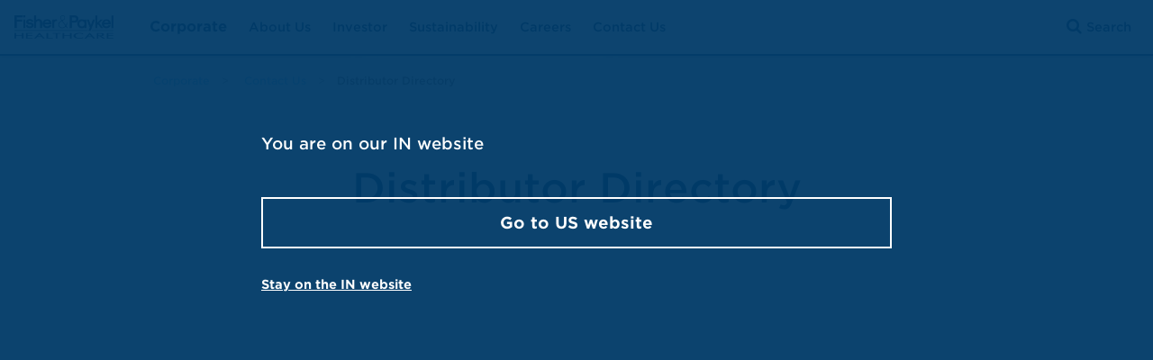

--- FILE ---
content_type: text/html; charset=utf-8
request_url: https://www.fphcare.com/in/corporate/contact-us/distributor-directory/
body_size: 39150
content:

<!DOCTYPE html>

<html>
<head id="head">
    <title>F&amp;P Healthcare Distributor Directory | Fisher &amp; Paykel Healthcare</title>
    <meta content="Look for authorised Fisher &amp; Paykel Healthcare distributors in your region." name="description" />
    
    <meta name="viewport" content="width=device-width, initial-scale=1" />
    <meta charset="UTF-8" />
    <meta http-equiv="X-UA-Compatible" content="IE=edge,chrome=1">

    <link rel="apple-touch-icon" href="/apple-touch-icon.png">

    <link rel="stylesheet" type="text/css" href="/build/main.c2b7c54f66748fb1308998dba4e30cc5.bundle-1.css" />
    <link rel="stylesheet" type="text/css" href="/build/main.c2b7c54f66748fb1308998dba4e30cc5.bundle-2.css" />

    <link rel="stylesheet" href="https://resources.fphcare.com/content/sapcontentpage.css" />
    <link rel="stylesheet" type="text/css" href="https://cloud.typography.com/7783852/654662/css/fonts.css" />

    <script src="/build/main.5f194a9f533363fb9c02.bundle.js" type="text/javascript"></script>
    <script src="https://resources.fphcare.com/content/sapcontentpage-staging.js"></script>
    <script src="https://yourir.info/2bf2913fffda6a7c.js" type="text/javascript"></script>

    <!-- font awesome icons -->
    <script src="https://kit.fontawesome.com/2bb9f06f79.js" crossorigin="anonymous"></script><!-- font awesome icons -->
    <!-- HTML5 shim, Selectivizr, and Respond IE8 support of HTML5 elements, pseudo-classes, attribute selectors and media queries -->
    <!--[if lt IE 9]>
        <script src="/Custom/Corporate/Scripts/vendor/html5shiv.min.js"></script>
        <script src="/Custom/Corporate/Scripts/vendor/selectivizr-min.js"></script>
        <script src="/Custom/Corporate/Scripts/vendor/respond.min.js"></script>
    <![endif]-->
    <script>
        // Picture element HTML5 shiv
        document.createElement('picture');
    </script>
    <script src="/Custom/Corporate/vendor/picturefill.min.js" async></script>

    <!-- Google Tag Manager -->
    <script>
        (function (w, d, s, l, i) {
            w[l] = w[l] || []; w[l].push({
                'gtm.start':
                    new Date().getTime(), event: 'gtm.js'
            }); var f = d.getElementsByTagName(s)[0],
                j = d.createElement(s), dl = l != 'dataLayer' ? '&l=' + l : ''; j.async = true; j.src =
                    'https://www.googletagmanager.com/gtm.js?id=GTM-567W7P' + i + dl; f.parentNode.insertBefore(j, f);
        })(window, document, 'script', 'dataLayer','');</script>
    <!-- End Google Tag Manager -->

    <link href="/build/images/favicon.ico" type="image/x-icon" rel="shortcut icon" />
    <link href="/build/images/favicon.ico" type="image/x-icon" rel="icon" />
    <script src="https://cdn.jsdelivr.net/npm/@plattar/plattar-ar-adapter/build/es2019/plattar-ar-adapter.min.js"></script>
    <!-- Hreflang Tags -->
<link rel="alternate" href="https://www.fphcare.com/en-ca/corporate/contact-us/distributor-directory/" hreflang="en-CA" /><link rel="alternate" href="https://www.fphcare.com/en-gb/corporate/contact-us/distributor-directory/" hreflang="en-GB" /><link rel="alternate" href="https://www.fphcare.com/pt-br/corporate/contact-us/distributor-directory/" hreflang="pt-BR" /><link rel="alternate" href="https://www.fphcare.com/au/corporate/contact-us/distributor-directory/" hreflang="en-AU" /><link rel="alternate" href="https://www.fphcare.com/fr-ca/corporate/contact-us/distributor-directory/" hreflang="fr-CA" /><link rel="alternate" href="https://www.fphcare.com/de/corporate/contact-us/distributor-directory/" hreflang="de-DE" /><link rel="alternate" href="https://www.fphcare.com/fr-fr/corporate/contact-us/distributor-directory/" hreflang="fr-FR" /><link rel="alternate" href="https://www.fphcare.com/nz/corporate/contact-us/distributor-directory/" hreflang="en-NZ" /><link rel="alternate" href="https://www.fphcare.com/ru-ru/corporate/contact-us/distributor-directory/" hreflang="ru-RU" /><link rel="alternate" href="https://www.fphcare.com/es-es/corporate/contact-us/distributor-directory/" hreflang="es-ES" /><link rel="alternate" href="https://www.fphcare.com/in/corporate/contact-us/distributor-directory/" hreflang="en-IN" /><link rel="alternate" href="https://www.fphcare.com/us/corporate/contact-us/distributor-directory/" hreflang="en-US" />    <!-- Canonical Tag -->
        <link rel="canonical" href="https://www.fphcare.com/in/corporate/contact-us/distributor-directory/" />

    <link href="/_content/Kentico.Content.Web.Rcl/Content/Bundles/Public/systemPageComponents.min.css" rel="stylesheet" />


<script type="text/javascript">!function(T,l,y){var S=T.location,k="script",D="instrumentationKey",C="ingestionendpoint",I="disableExceptionTracking",E="ai.device.",b="toLowerCase",w="crossOrigin",N="POST",e="appInsightsSDK",t=y.name||"appInsights";(y.name||T[e])&&(T[e]=t);var n=T[t]||function(d){var g=!1,f=!1,m={initialize:!0,queue:[],sv:"5",version:2,config:d};function v(e,t){var n={},a="Browser";return n[E+"id"]=a[b](),n[E+"type"]=a,n["ai.operation.name"]=S&&S.pathname||"_unknown_",n["ai.internal.sdkVersion"]="javascript:snippet_"+(m.sv||m.version),{time:function(){var e=new Date;function t(e){var t=""+e;return 1===t.length&&(t="0"+t),t}return e.getUTCFullYear()+"-"+t(1+e.getUTCMonth())+"-"+t(e.getUTCDate())+"T"+t(e.getUTCHours())+":"+t(e.getUTCMinutes())+":"+t(e.getUTCSeconds())+"."+((e.getUTCMilliseconds()/1e3).toFixed(3)+"").slice(2,5)+"Z"}(),iKey:e,name:"Microsoft.ApplicationInsights."+e.replace(/-/g,"")+"."+t,sampleRate:100,tags:n,data:{baseData:{ver:2}}}}var h=d.url||y.src;if(h){function a(e){var t,n,a,i,r,o,s,c,u,p,l;g=!0,m.queue=[],f||(f=!0,t=h,s=function(){var e={},t=d.connectionString;if(t)for(var n=t.split(";"),a=0;a<n.length;a++){var i=n[a].split("=");2===i.length&&(e[i[0][b]()]=i[1])}if(!e[C]){var r=e.endpointsuffix,o=r?e.location:null;e[C]="https://"+(o?o+".":"")+"dc."+(r||"services.visualstudio.com")}return e}(),c=s[D]||d[D]||"",u=s[C],p=u?u+"/v2/track":d.endpointUrl,(l=[]).push((n="SDK LOAD Failure: Failed to load Application Insights SDK script (See stack for details)",a=t,i=p,(o=(r=v(c,"Exception")).data).baseType="ExceptionData",o.baseData.exceptions=[{typeName:"SDKLoadFailed",message:n.replace(/\./g,"-"),hasFullStack:!1,stack:n+"\nSnippet failed to load ["+a+"] -- Telemetry is disabled\nHelp Link: https://go.microsoft.com/fwlink/?linkid=2128109\nHost: "+(S&&S.pathname||"_unknown_")+"\nEndpoint: "+i,parsedStack:[]}],r)),l.push(function(e,t,n,a){var i=v(c,"Message"),r=i.data;r.baseType="MessageData";var o=r.baseData;return o.message='AI (Internal): 99 message:"'+("SDK LOAD Failure: Failed to load Application Insights SDK script (See stack for details) ("+n+")").replace(/\"/g,"")+'"',o.properties={endpoint:a},i}(0,0,t,p)),function(e,t){if(JSON){var n=T.fetch;if(n&&!y.useXhr)n(t,{method:N,body:JSON.stringify(e),mode:"cors"});else if(XMLHttpRequest){var a=new XMLHttpRequest;a.open(N,t),a.setRequestHeader("Content-type","application/json"),a.send(JSON.stringify(e))}}}(l,p))}function i(e,t){f||setTimeout(function(){!t&&m.core||a()},500)}var e=function(){var n=l.createElement(k);n.src=h;var e=y[w];return!e&&""!==e||"undefined"==n[w]||(n[w]=e),n.onload=i,n.onerror=a,n.onreadystatechange=function(e,t){"loaded"!==n.readyState&&"complete"!==n.readyState||i(0,t)},n}();y.ld<0?l.getElementsByTagName("head")[0].appendChild(e):setTimeout(function(){l.getElementsByTagName(k)[0].parentNode.appendChild(e)},y.ld||0)}try{m.cookie=l.cookie}catch(p){}function t(e){for(;e.length;)!function(t){m[t]=function(){var e=arguments;g||m.queue.push(function(){m[t].apply(m,e)})}}(e.pop())}var n="track",r="TrackPage",o="TrackEvent";t([n+"Event",n+"PageView",n+"Exception",n+"Trace",n+"DependencyData",n+"Metric",n+"PageViewPerformance","start"+r,"stop"+r,"start"+o,"stop"+o,"addTelemetryInitializer","setAuthenticatedUserContext","clearAuthenticatedUserContext","flush"]),m.SeverityLevel={Verbose:0,Information:1,Warning:2,Error:3,Critical:4};var s=(d.extensionConfig||{}).ApplicationInsightsAnalytics||{};if(!0!==d[I]&&!0!==s[I]){var c="onerror";t(["_"+c]);var u=T[c];T[c]=function(e,t,n,a,i){var r=u&&u(e,t,n,a,i);return!0!==r&&m["_"+c]({message:e,url:t,lineNumber:n,columnNumber:a,error:i}),r},d.autoExceptionInstrumented=!0}return m}(y.cfg);function a(){y.onInit&&y.onInit(n)}(T[t]=n).queue&&0===n.queue.length?(n.queue.push(a),n.trackPageView({})):a()}(window,document,{
src: "https://js.monitor.azure.com/scripts/b/ai.2.min.js", // The SDK URL Source
crossOrigin: "anonymous", 
cfg: { // Application Insights Configuration
    connectionString: 'InstrumentationKey=0a4478e3-40f7-4676-bc62-e07ae86620d6'
}});</script></head>

<body class="corporate">
    <!-- Google Tag Manager (noscript) -->
    <noscript>
        <iframe src="https://www.googletagmanager.com/ns.html?id=GTM-567W7P"
                height="0" width="0" style="display:none;visibility:hidden"></iframe>
    </noscript>
    



<div class="content-outer">
  <div class="content-inner">
        
    <div>
        






<section class="intro-outer">
    <div class="backg">
        <div class="container">
            <div class="intro-inner row">
                    <div class="top-content-outer row">
                        <div class="top-content-inner">
                            


    <ul class="breadcrumb Dark">
            <li>
                <a href="/in/corporate/"  class="active">Corporate</a>
            </li>
            <li>
                <a href="/in/corporate/contact-us/"  class="active">Contact Us</a>
            </li>
        <li><span>Distributor Directory</span></li>
    </ul>

                        </div>
                    </div>
                <div class="center-content-outer">
                    <div class="center-content-inner intro-corners intro-corners-large center">
                        <h1>Distributor Directory</h1>
                        <div class="actions-wrapper links-wrapper">
                            <a target="" class="primary link"></a>
                        </div>
                    </div>
                </div>
            </div>
        </div>
    </div>
</section>


    


    </div>
        
<section class="columns-outer none three-column">
    <div class="container">
        <div class="columns-inner">
            <div class="row match-height-js">
                <div id="distributorDirectory" class="">
                    <div>
                        <div class="col-sm-10">
                            <div class="form-group">
                                <div class="distributor-country">
                                    <div class="country-selector">
                                        <div class="control-group-inline">
                                            <select id="CountrySelector" class="DropDownField form-control">
                                                <option value="">(select country)</option>
                                                        <option value="Afghanistan">Afghanistan</option>
                                                        <option value="Albania">Albania</option>
                                                        <option value="Algeria">Algeria</option>
                                                        <option value="AmericanSamoa">American Samoa</option>
                                                        <option value="Andorra">Andorra</option>
                                                        <option value="Angola">Angola</option>
                                                        <option value="Anguilla">Anguilla</option>
                                                        <option value="Antarctica">Antarctica</option>
                                                        <option value="AntiguaAndBarbuda">Antigua and Barbuda</option>
                                                        <option value="Argentina">Argentina</option>
                                                        <option value="Armenia">Armenia</option>
                                                        <option value="Aruba">Aruba</option>
                                                        <option value="Australia">Australia</option>
                                                        <option value="Austria">Austria</option>
                                                        <option value="Azerbaijan">Azerbaijan</option>
                                                        <option value="Bahamas">Bahamas</option>
                                                        <option value="Bahrain">Bahrain</option>
                                                        <option value="Bangladesh">Bangladesh</option>
                                                        <option value="Barbados">Barbados</option>
                                                        <option value="Belarus">Belarus</option>
                                                        <option value="Belgium">Belgium</option>
                                                        <option value="Belize">Belize</option>
                                                        <option value="Benin">Benin</option>
                                                        <option value="Bermuda">Bermuda</option>
                                                        <option value="Bhutan">Bhutan</option>
                                                        <option value="Bolivia">Bolivia</option>
                                                        <option value="Bonaire_SintEustatiusAndSaba">Bonaire, Sint Eustatius and Saba</option>
                                                        <option value="Bosnia-Herzegovinia">Bosnia-Herzegovina</option>
                                                        <option value="Botswana">Botswana</option>
                                                        <option value="BouvetIsland">Bouvet Island</option>
                                                        <option value="Brazil">Brazil</option>
                                                        <option value="BritishIndianOceanTerritory">British Indian Ocean Territory</option>
                                                        <option value="BruneiDarussalam">Brunei Darussalam</option>
                                                        <option value="Bulgaria">Bulgaria</option>
                                                        <option value="BurkinaFaso">Burkina Faso</option>
                                                        <option value="Burundi">Burundi</option>
                                                        <option value="Cambodia">Cambodia</option>
                                                        <option value="Cameroon">Cameroon</option>
                                                        <option value="Canada">Canada</option>
                                                        <option value="CapeVerde">Cape Verde</option>
                                                        <option value="CaymanIslands">Cayman Islands</option>
                                                        <option value="CentralAfricanRepublic">Central African Republic</option>
                                                        <option value="Chad">Chad</option>
                                                        <option value="Chile">Chile</option>
                                                        <option value="China">China</option>
                                                        <option value="ChristmasIsland">Christmas Island</option>
                                                        <option value="Cocos_Keeling_Islands">Cocos (Keeling) Islands</option>
                                                        <option value="Colombia">Colombia</option>
                                                        <option value="Comoros">Comoros</option>
                                                        <option value="Congo">Congo</option>
                                                        <option value="CongoDemRepublic">Congo (Dem. Republic)</option>
                                                        <option value="CookIslands">Cook Islands</option>
                                                        <option value="CostaRica">Costa Rica</option>
                                                        <option value="Croatia">Croatia</option>
                                                        <option value="Cuba">Cuba</option>
                                                        <option value="Curacao">Curacao</option>
                                                        <option value="Cyprus">Cyprus</option>
                                                        <option value="CzechRepublic">Czech Republic</option>
                                                        <option value="Denmark">Denmark</option>
                                                        <option value="Djibouti">Djibouti</option>
                                                        <option value="Dominica">Dominica</option>
                                                        <option value="RepublicOfDominica">Dominican Republic</option>
                                                        <option value="EastTimor">East Timor</option>
                                                        <option value="Ecuador">Ecuador</option>
                                                        <option value="Egypt">Egypt</option>
                                                        <option value="ElSalvador">El Salvador</option>
                                                        <option value="EquatorialGuinea">Equatorial Guinea</option>
                                                        <option value="Eritrea">Eritrea</option>
                                                        <option value="Estonia">Estonia</option>
                                                        <option value="Ethiopia">Ethiopia</option>
                                                        <option value="FalklandIslands_Malvinas">Falkland Islands (Malvinas)</option>
                                                        <option value="FaroeIslands">Faroe Islands</option>
                                                        <option value="Fiji">Fiji</option>
                                                        <option value="Finland">Finland</option>
                                                        <option value="France">France</option>
                                                        <option value="FrenchGuiana">French Guiana</option>
                                                        <option value="FrenchPolynesia">French Polynesia</option>
                                                        <option value="FrenchSouthernTerritories">French Southern Territories</option>
                                                        <option value="Gabon">Gabon</option>
                                                        <option value="Gambia">Gambia</option>
                                                        <option value="Georgia">Georgia</option>
                                                        <option value="Germany">Germany</option>
                                                        <option value="Ghana">Ghana</option>
                                                        <option value="Gibraltar">Gibraltar</option>
                                                        <option value="Greece">Greece</option>
                                                        <option value="Greenland">Greenland</option>
                                                        <option value="Grenada">Grenada</option>
                                                        <option value="Guadeloupe">Guadeloupe</option>
                                                        <option value="Guam">Guam</option>
                                                        <option value="Guatemala">Guatemala</option>
                                                        <option value="GuernseyAndAlderney">Guernsey</option>
                                                        <option value="Guinea">Guinea</option>
                                                        <option value="Guinea-Bissau">Guinea-Bissau</option>
                                                        <option value="Guyana">Guyana</option>
                                                        <option value="Haiti">Haiti</option>
                                                        <option value="HeardandMcDonaldIslands">Heard and McDonald Islands</option>
                                                        <option value="Honduras">Honduras</option>
                                                        <option value="HongKong">Hong Kong</option>
                                                        <option value="Hungary">Hungary</option>
                                                        <option value="Iceland">Iceland</option>
                                                        <option value="India">India</option>
                                                        <option value="Indonesia">Indonesia</option>
                                                        <option value="Iran">Iran</option>
                                                        <option value="Iraq">Iraq</option>
                                                        <option value="Ireland">Ireland</option>
                                                        <option value="IslandOfMan">Island of Man</option>
                                                        <option value="Israel">Israel</option>
                                                        <option value="Italy">Italy</option>
                                                        <option value="IvoryCoast">Ivory Coast</option>
                                                        <option value="Jamaica">Jamaica</option>
                                                        <option value="Japan">Japan</option>
                                                        <option value="Jersey">Jersey</option>
                                                        <option value="Jordan">Jordan</option>
                                                        <option value="Kazakhstan">Kazakhstan</option>
                                                        <option value="Kenya">Kenya</option>
                                                        <option value="Kiribati">Kiribati</option>
                                                        <option value="Korea_DemocraticRepublicOf">Korea (Democratic Republic of)</option>
                                                        <option value="Korea_RepublicOf">Korea (Republic of)</option>
                                                        <option value="Kosovo">Kosovo</option>
                                                        <option value="Kuwait">Kuwait</option>
                                                        <option value="KyrgyzRepublic">Kyrgyz Republic</option>
                                                        <option value="Laos">Laos</option>
                                                        <option value="Latvia">Latvia</option>
                                                        <option value="Lebanon">Lebanon</option>
                                                        <option value="Lesotho">Lesotho</option>
                                                        <option value="Liberia">Liberia</option>
                                                        <option value="Libya">Libya</option>
                                                        <option value="Liechtenstein">Liechtenstein</option>
                                                        <option value="Lithuania">Lithuania</option>
                                                        <option value="Luxembourg">Luxembourg</option>
                                                        <option value="Macau">Macau</option>
                                                        <option value="Madagascar">Madagascar</option>
                                                        <option value="Malawi">Malawi</option>
                                                        <option value="Malaysia">Malaysia</option>
                                                        <option value="Maldives">Maldives</option>
                                                        <option value="Mali">Mali</option>
                                                        <option value="Malta">Malta</option>
                                                        <option value="MarshallIslands">Marshall Islands</option>
                                                        <option value="Martinique">Martinique</option>
                                                        <option value="Mauritania">Mauritania</option>
                                                        <option value="Mauritius">Mauritius</option>
                                                        <option value="Mayotte">Mayotte</option>
                                                        <option value="Mexico">Mexico</option>
                                                        <option value="Micronesia">Micronesia</option>
                                                        <option value="Moldavia">Moldavia</option>
                                                        <option value="Monaco">Monaco</option>
                                                        <option value="Mongolia">Mongolia</option>
                                                        <option value="Montenegro">Montenegro</option>
                                                        <option value="Montserrat">Montserrat</option>
                                                        <option value="Morocco">Morocco</option>
                                                        <option value="Mozambique">Mozambique</option>
                                                        <option value="Myanmar">Myanmar</option>
                                                        <option value="Namibia">Namibia</option>
                                                        <option value="Nauru">Nauru</option>
                                                        <option value="Nepal">Nepal</option>
                                                        <option value="Netherlands">Netherlands</option>
                                                        <option value="NetherlandsAntilles">Netherlands Antilles</option>
                                                        <option value="NewCaledonia">New Caledonia</option>
                                                        <option value="NewZealand">New Zealand</option>
                                                        <option value="Nicaragua">Nicaragua</option>
                                                        <option value="Niger">Niger</option>
                                                        <option value="Nigeria">Nigeria</option>
                                                        <option value="Niue">Niue</option>
                                                        <option value="NorfolkIsland">Norfolk Island</option>
                                                        <option value="Macedonia">North Macedonia</option>
                                                        <option value="NorthernMarianaIslands">Northern Mariana Islands</option>
                                                        <option value="Norway">Norway</option>
                                                        <option value="Oman">Oman</option>
                                                        <option value="Pakistan">Pakistan</option>
                                                        <option value="Palau">Palau</option>
                                                        <option value="PalestinianTerritory">Palestinian Territory</option>
                                                        <option value="Panama">Panama</option>
                                                        <option value="Papua-NewGuinea">Papua-New Guinea</option>
                                                        <option value="Paraguay">Paraguay</option>
                                                        <option value="Peru">Peru</option>
                                                        <option value="Philippines">Philippines</option>
                                                        <option value="Pitcairn">Pitcairn</option>
                                                        <option value="Poland">Poland</option>
                                                        <option value="Portugal">Portugal</option>
                                                        <option value="PuertoRico">Puerto Rico</option>
                                                        <option value="Qatar">Qatar</option>
                                                        <option value="ReUnion">Re union</option>
                                                        <option value="Romania">Romania</option>
                                                        <option value="RussianFederation">Russian Federation</option>
                                                        <option value="Rwanda">Rwanda</option>
                                                        <option value="SaintBarthelemy">Saint Barthelemy</option>
                                                        <option value="SaintHelena">Saint Helena</option>
                                                        <option value="SaintKittsAndNevis">Saint Kitts and Nevis</option>
                                                        <option value="SaintLucia">Saint Lucia</option>
                                                        <option value="SaintMartin">Saint Martin (French part)</option>
                                                        <option value="SaintPierreAndMiquelon">Saint Pierre and Miquelon</option>
                                                        <option value="SaintVincentAndTheGrenadines">Saint Vincent and the Grenadines</option>
                                                        <option value="Samoa">Samoa</option>
                                                        <option value="SanMarino">San Marino</option>
                                                        <option value="SaoTomeAndPrincipe">Sao Tome and Principe</option>
                                                        <option value="SaudiArabia">Saudi Arabia</option>
                                                        <option value="Senegal">Senegal</option>
                                                        <option value="Serbia">Serbia</option>
                                                        <option value="Seychelles">Seychelles</option>
                                                        <option value="SierraLeone">Sierra Leone</option>
                                                        <option value="Singapore">Singapore</option>
                                                        <option value="SintMaarten_DutchPart">Sint Maarten (Dutch part)</option>
                                                        <option value="Slovakia">Slovakia</option>
                                                        <option value="Slovenia">Slovenia</option>
                                                        <option value="SolomonIslands">Solomon Islands</option>
                                                        <option value="Somalia">Somalia</option>
                                                        <option value="SouthAfrica">South Africa</option>
                                                        <option value="SouthGeorgiaSouthSandwichIslands">South Georgia and South Sandwich Islands</option>
                                                        <option value="SouthSudan">South Sudan</option>
                                                        <option value="Spain">Spain</option>
                                                        <option value="SriLanka">Sri Lanka</option>
                                                        <option value="Sudan">Sudan</option>
                                                        <option value="Suriname">Suriname</option>
                                                        <option value="SvalbardAndJanMayenIslands">Svalbard and Jan Mayen Islands</option>
                                                        <option value="Swaziland">Swaziland</option>
                                                        <option value="Sweden">Sweden</option>
                                                        <option value="Switzerland">Switzerland</option>
                                                        <option value="SyrianArabRepublic">Syrian Arab Republic</option>
                                                        <option value="Taiwan">Taiwan</option>
                                                        <option value="Tajikistan">Tajikistan</option>
                                                        <option value="Tanzania">Tanzania</option>
                                                        <option value="Thailand">Thailand</option>
                                                        <option value="Togo">Togo</option>
                                                        <option value="Tokelau">Tokelau</option>
                                                        <option value="Tonga">Tonga</option>
                                                        <option value="TrinidadAndTobago">Trinidad and Tobago</option>
                                                        <option value="Tunisia">Tunisia</option>
                                                        <option value="Turkey">Turkey</option>
                                                        <option value="Turkmenistan">Turkmenistan</option>
                                                        <option value="TurksAndCaicosIslands">Turks and Caicos Islands</option>
                                                        <option value="Tuvalu">Tuvalu</option>
                                                        <option value="Uganda">Uganda</option>
                                                        <option value="Ukraine">Ukraine</option>
                                                        <option value="UnitedArabEmirates">United Arab Emirates</option>
                                                        <option value="UnitedKingdom">United Kingdom</option>
                                                        <option value="UnitedStatesMinorOutlyingIslands">United States Minor Outlying Islands</option>
                                                        <option value="USA" selected>United States of America</option>
                                                        <option value="Uruguay">Uruguay</option>
                                                        <option value="Uzbekistan">Uzbekistan</option>
                                                        <option value="Vanuatu">Vanuatu</option>
                                                        <option value="HolySee">Vatican (Holy See)</option>
                                                        <option value="Venezuela">Venezuela</option>
                                                        <option value="Vietnam">Vietnam</option>
                                                        <option value="VirginIslands_British">Virgin Islands (British)</option>
                                                        <option value="VirginIslands_US">Virgin Islands (U.S.)</option>
                                                        <option value="WallisandFutunaIslands">Wallis and Futuna Islands</option>
                                                        <option value="WesternSahara">Western Sahara</option>
                                                        <option value="Yemen">Yemen</option>
                                                        <option value="Zambia">Zambia</option>
                                                        <option value="Zimbabwe">Zimbabwe</option>
                                            </select>
                                        </div>
                                        <divc class="col-sm-6">
                                            <div class="control-group-inline">
                                                <select id="StateSelector" class="DropDownField form-control">
                                                    <option value="">(select state)</option>
                                                                <option value="Alabama">Alabama</option>
                                                                <option value="Alaska">Alaska</option>
                                                                <option value="Arizona">Arizona</option>
                                                                <option value="Arkansas">Arkansas</option>
                                                                <option value="California">California</option>
                                                                <option value="Colorado">Colorado</option>
                                                                <option value="Connecticut">Connecticut</option>
                                                                <option value="Delaware">Delaware</option>
                                                                <option value="DistrictOfColumbia">District of Columbia</option>
                                                                <option value="Florida">Florida</option>
                                                                <option value="Georgia">Georgia</option>
                                                                <option value="Hawaii">Hawaii</option>
                                                                <option value="Idaho">Idaho</option>
                                                                <option value="Illinois">Illinois</option>
                                                                <option value="Indiana">Indiana</option>
                                                                <option value="Iowa">Iowa</option>
                                                                <option value="Kansas">Kansas</option>
                                                                <option value="Kentucky">Kentucky</option>
                                                                <option value="Louisiana">Louisiana</option>
                                                                <option value="Maine">Maine</option>
                                                                <option value="Maryland">Maryland</option>
                                                                <option value="Massachusetts">Massachusetts</option>
                                                                <option value="Michigan">Michigan</option>
                                                                <option value="Minnesota">Minnesota</option>
                                                                <option value="Mississippi">Mississippi</option>
                                                                <option value="Missouri">Missouri</option>
                                                                <option value="Montana">Montana</option>
                                                                <option value="Nebraska">Nebraska</option>
                                                                <option value="Nevada">Nevada</option>
                                                                <option value="NewHampshire">New Hampshire</option>
                                                                <option value="NewJersey">New Jersey</option>
                                                                <option value="NewMexico">New Mexico</option>
                                                                <option value="NewYork">New York</option>
                                                                <option value="NorthCarolina">North Carolina</option>
                                                                <option value="NorthDakota">North Dakota</option>
                                                                <option value="Ohio">Ohio</option>
                                                                <option value="Oklahoma">Oklahoma</option>
                                                                <option value="Oregon">Oregon</option>
                                                                <option value="Pennsylvania">Pennsylvania</option>
                                                                <option value="RhodeIsland">Rhode Island</option>
                                                                <option value="SouthCarolina">South Carolina</option>
                                                                <option value="SouthDakota">South Dakota</option>
                                                                <option value="Tennessee">Tennessee</option>
                                                                <option value="Texas">Texas</option>
                                                                <option value="Utah">Utah</option>
                                                                <option value="Vermont">Vermont</option>
                                                                <option value="Virginia">Virginia</option>
                                                                <option value="Washington">Washington</option>
                                                                <option value="WestVirginia">West Virginia</option>
                                                                <option value="Wisconsin">Wisconsin</option>
                                                                <option value="Wyoming">Wyoming</option>
                                                </select>
                                            </div>
                                        </divc>
                                    </div>
                                    


                                    
                                </div>
                            </div>
                        </div>
                        <div class="col-sm-2">
                            <button id="btnSearch" class="btn btn-education-blue-dark">Search</button>
                        </div>
                    </div>

                    <div id="divSearchResultHeader" class="searchresultheader col-sm-12">
                        <span class="summary"></span>
                        <span class="results"></span>
                    </div>

                    <div id="distributorDetail" class="col-sm-12">
                        <ul>
                                <li>
                                    <h2>Fisher &amp; Paykel Healthcare, Inc</h2>
                                    <p class="details">
                                        <span>Address</span>173 Technology Drive, Suite 100&#xA;Irvine,&#xA;CA 92618<br />
                                        <span>Country/Region</span>USA<br />
                                        <span>Phone</span>1800 446 3908 or &#x2B;1 949 453 4000<br />
                                        <span>Fax</span>&#x2B;1 949 453 4001<br />
                                        <span>Website</span> <a href="http://www.fphcare.com" target="_blank">www.fphcare.com</a>
                                    </p>
                                    <div>
                                        <a href="/our-company/contact-us/distributor-directory/distributor-enquiry/?id=1" class="btn btn-education-blue-dark">Enquiry</a>
                                    </div>
                                </li>
                                <li>
                                    <h2>Fisher &amp; Paykel Healthcare Pty Limited</h2>
                                    <p class="details">
                                        <span>Address</span>19-31 King Street, Nunawading,&#xA;Melbourne, Victoria 3131, Australia<br />
                                        <span>Country/Region</span>Australia<br />
                                        <span>Phone</span>&#x2B;61 3 9871 4900<br />
                                        <span>Fax</span>&#x2B;61 3 9871 4998<br />
                                        <span>Website</span> <a href="http://www.fphcare.com.au" target="_blank">www.fphcare.com.au</a>
                                    </p>
                                    <div>
                                        <a href="/our-company/contact-us/distributor-directory/distributor-enquiry/?id=2" class="btn btn-education-blue-dark">Enquiry</a>
                                    </div>
                                </li>
                                <li>
                                    <h2>Biometric Albania</h2>
                                    <p class="details">
                                        <span>Address</span>Rruga Vllazen Huta,&#xA;Pallati i Ri Vila Park,&#xA;Tirana<br />
                                        <span>Country/Region</span>Albania<br />
                                        <span>Phone</span>&#x2B;355 436 4326<br />
                                        <span>Fax</span>&#x2B;355 436 4297<br />
                                        <span>Website</span> <a href="http://" target="_blank"></a>
                                    </p>
                                    <div>
                                        <a href="/our-company/contact-us/distributor-directory/distributor-enquiry/?id=3" class="btn btn-education-blue-dark">Enquiry</a>
                                    </div>
                                </li>
                                <li>
                                    <h2>Medix I.C.S.A</h2>
                                    <p class="details">
                                        <span>Address</span>Jean Mermoz 1750&#xA;El Talar, Tigre, &#xA;Buenos Aires<br />
                                        <span>Country/Region</span>Argentina<br />
                                        <span>Phone</span>&#x2B;54 11 5295 2700<br />
                                        <span>Fax</span>&#x2B;54 11 5295 2704<br />
                                        <span>Website</span> <a href="http://" target="_blank"></a>
                                    </p>
                                    <div>
                                        <a href="/our-company/contact-us/distributor-directory/distributor-enquiry/?id=4" class="btn btn-education-blue-dark">Enquiry</a>
                                    </div>
                                </li>
                                <li>
                                    <h2>Fisher &amp; Paykel Healthcare GmbH</h2>
                                    <p class="details">
                                        <span>Address</span>Zweigniederlassung &#xD6;sterreich&#xA;Wagramer Str. 19 / 16. Stock &#xA;A-1220 Wien&#xA;&#xA;Bitte beachten Sie, dass Warenr&#xFC;cksendungen nur an die deutsche Niederlassung m&#xF6;glich sind.<br />
                                        <span>Country/Region</span>Austria<br />
                                        <span>Phone</span>0800 2931 23<br />
                                        <span>Fax</span>0800 2931 22<br />
                                        <span>Website</span> <a href="http://www.fphcare.com" target="_blank">www.fphcare.com</a>
                                    </p>
                                    <div>
                                        <a href="/our-company/contact-us/distributor-directory/distributor-enquiry/?id=5" class="btn btn-education-blue-dark">Enquiry</a>
                                    </div>
                                </li>
                                <li>
                                    <h2>ANIFCO Healthcare</h2>
                                    <p class="details">
                                        <span>Address</span>B 111, Mosque Road, New DOHS, Mohakhali,&#xA;Dhaka-1206, Bangladesh.<br />
                                        <span>Country/Region</span>Bangladesh<br />
                                        <span>Phone</span>&#x2B;880 2 882 0504<br />
                                        <span>Fax</span>&#x2B;880 2 882 0881<br />
                                        <span>Website</span> <a href="http://" target="_blank"></a>
                                    </p>
                                    <div>
                                        <a href="/our-company/contact-us/distributor-directory/distributor-enquiry/?id=6" class="btn btn-education-blue-dark">Enquiry</a>
                                    </div>
                                </li>
                                <li>
                                    <h2>Fisher &amp; Paykel do Brasil Ltda</h2>
                                    <p class="details">
                                        <span>Address</span>Endere&#xE7;oRua Sampaio Viana, 277 cj 21,&#xA;Para&#xED;so&#xA;S&#xE3;o Paulo &#x2013; SP&#xA;04004-000<br />
                                        <span>Country/Region</span>Brazil;SaoPaulo<br />
                                        <span>Phone</span>&#x2B;55 11 2548-8002<br />
                                        <span>Fax</span><br />
                                        <span>Website</span> <a href="http://www.fphcare.com" target="_blank">www.fphcare.com</a>
                                    </p>
                                    <div>
                                        <a href="/our-company/contact-us/distributor-directory/distributor-enquiry/?id=7" class="btn btn-education-blue-dark">Enquiry</a>
                                    </div>
                                </li>
                                <li>
                                    <h2>Medilon</h2>
                                    <p class="details">
                                        <span>Address</span>98 Bulgaria Blvd, Business Blg Astra, Entrance D, 2f, Of. 4d&#xA;Sofia 1404<br />
                                        <span>Country/Region</span>Bulgaria<br />
                                        <span>Phone</span>&#x2B;359 2 958 97 87<br />
                                        <span>Fax</span>&#x2B;359 2 958 97 67<br />
                                        <span>Website</span> <a href="http://" target="_blank"></a>
                                    </p>
                                    <div>
                                        <a href="/our-company/contact-us/distributor-directory/distributor-enquiry/?id=8" class="btn btn-education-blue-dark">Enquiry</a>
                                    </div>
                                </li>
                                <li>
                                    <h2>Aditus</h2>
                                    <p class="details">
                                        <span>Address</span>Totleben Blvd 34,&#xA;Sofia 1606<br />
                                        <span>Country/Region</span>Bulgaria<br />
                                        <span>Phone</span>&#x2B;359 2 952 2859<br />
                                        <span>Fax</span>&#x2B;359 2 952 2859<br />
                                        <span>Website</span> <a href="http://" target="_blank"></a>
                                    </p>
                                    <div>
                                        <a href="/our-company/contact-us/distributor-directory/distributor-enquiry/?id=9" class="btn btn-education-blue-dark">Enquiry</a>
                                    </div>
                                </li>
                                <li>
                                    <h2>Fisher &amp; Paykel Healthcare Limited (Canada)</h2>
                                    <p class="details">
                                        <span>Address</span>2045 Boul. Dagenais O. suite #180,&#xA;Laval, QC H7L 5V1,&#xA;Montr&#xE9;al<br />
                                        <span>Country/Region</span>Canada<br />
                                        <span>Phone</span>(800) 446 3908<br />
                                        <span>Fax</span>&#x2B;1 949 453 4001<br />
                                        <span>Website</span> <a href="http://www.fphcare.ca" target="_blank">www.fphcare.ca</a>
                                    </p>
                                    <div>
                                        <a href="/our-company/contact-us/distributor-directory/distributor-enquiry/?id=10" class="btn btn-education-blue-dark">Enquiry</a>
                                    </div>
                                </li>
                                <li>
                                    <h2>Mediplex S.A.</h2>
                                    <p class="details">
                                        <span>Address</span>Julio Prado 1069,&#xA;Providencia,&#xA;Santiago&#xA;7501188<br />
                                        <span>Country/Region</span>Chile<br />
                                        <span>Phone</span>&#x2B;56 2 24836000<br />
                                        <span>Fax</span>&#x2B;56 2 24836020<br />
                                        <span>Website</span> <a href="http://" target="_blank"></a>
                                    </p>
                                    <div>
                                        <a href="/our-company/contact-us/distributor-directory/distributor-enquiry/?id=11" class="btn btn-education-blue-dark">Enquiry</a>
                                    </div>
                                </li>
                                <li>
                                    <h2>Fisher &amp; Paykel Healthcare (Guangzhou) Limited</h2>
                                    <p class="details">
                                        <span>Address</span>&#x8D39;&#x96EA;&#x6D3E;&#x514B;&#x533B;&#x7597;&#x4FDD;&#x5065;&#xFF08;&#x5E7F;&#x5DDE;&#xFF09;&#x6709;&#x9650;&#x516C;&#x53F8;&#xA;&#x5E7F;&#x5DDE;&#x9AD8;&#x65B0;&#x6280;&#x672F;&#x4EA7;&#x4E1A;&#x5F00;&#x53D1;&#x533A;&#x5E7F;&#x5DDE;&#x79D1;&#x5B66;&#x57CE;&#x79D1;&#x4E30;&#x8DEF;31&#x53F7;&#xA;G12&#x680B;301&#xA;&#x90AE;&#x7F16;&#xFF1A;510663&#xA;&#xA;Fisher &amp; Paykel Healthcare (Guangzhou) Limited&#xA;301, G12, 31 Kefeng Lu, Guangzhou Science City&#xA;Guangzhou  Economic &amp; Technological Development District, Guangzhou&#xA;China 510663<br />
                                        <span>Country/Region</span>China<br />
                                        <span>Phone</span>&#x2B;86-20-32053486<br />
                                        <span>Fax</span>&#x2B;86-20-32052132<br />
                                        <span>Website</span> <a href="http://www.fphcare.cn" target="_blank">www.fphcare.cn</a>
                                    </p>
                                    <div>
                                        <a href="/our-company/contact-us/distributor-directory/distributor-enquiry/?id=12" class="btn btn-education-blue-dark">Enquiry</a>
                                    </div>
                                </li>
                                <li>
                                    <h2>Equitronic S.A</h2>
                                    <p class="details">
                                        <span>Address</span>Carrera 49 # 61Sur-68 Local 103 - Centro Empresarial Sabana&#xA;Sabaneta, Antioquia, &#xA;Medell&#xED;n, Colombia<br />
                                        <span>Country/Region</span>Colombia<br />
                                        <span>Phone</span>&#x2B;57 4 444 1177<br />
                                        <span>Fax</span>&#x2B;57 4 3209259<br />
                                        <span>Website</span> <a href="http://" target="_blank"></a>
                                    </p>
                                    <div>
                                        <a href="/our-company/contact-us/distributor-directory/distributor-enquiry/?id=13" class="btn btn-education-blue-dark">Enquiry</a>
                                    </div>
                                </li>
                                <li>
                                    <h2>Instrumentacion S.A.</h2>
                                    <p class="details">
                                        <span>Address</span>Calle 115 No 11A 10,&#xA;Bogota<br />
                                        <span>Country/Region</span>Colombia<br />
                                        <span>Phone</span>&#x2B;57 1 612 1313<br />
                                        <span>Fax</span>&#x2B;57 1 612 0805<br />
                                        <span>Website</span> <a href="http://" target="_blank"></a>
                                    </p>
                                    <div>
                                        <a href="/our-company/contact-us/distributor-directory/distributor-enquiry/?id=14" class="btn btn-education-blue-dark">Enquiry</a>
                                    </div>
                                </li>
                                <li>
                                    <h2>Soporte M&#xE9;dico SA</h2>
                                    <p class="details">
                                        <span>Address</span>San Pedro De Montes De Oca&#xA;851 medtros al sur del Banco Nacional&#xA;San Jos&#xE9;<br />
                                        <span>Country/Region</span>CostaRica<br />
                                        <span>Phone</span>&#x2B;506 225 4230<br />
                                        <span>Fax</span>&#x2B;506 225 4118<br />
                                        <span>Website</span> <a href="http://" target="_blank"></a>
                                    </p>
                                    <div>
                                        <a href="/our-company/contact-us/distributor-directory/distributor-enquiry/?id=15" class="btn btn-education-blue-dark">Enquiry</a>
                                    </div>
                                </li>
                                <li>
                                    <h2>Tehnomedika d.o.o.</h2>
                                    <p class="details">
                                        <span>Address</span>A. T. Mimare 28,&#xA;10090 Zagreb<br />
                                        <span>Country/Region</span>Croatia<br />
                                        <span>Phone</span>&#x2B;385 1 373 0535<br />
                                        <span>Fax</span>&#x2B;385 1 373 0536<br />
                                        <span>Website</span> <a href="http://" target="_blank"></a>
                                    </p>
                                    <div>
                                        <a href="/our-company/contact-us/distributor-directory/distributor-enquiry/?id=16" class="btn btn-education-blue-dark">Enquiry</a>
                                    </div>
                                </li>
                                <li>
                                    <h2>Papaetis Services Ltd</h2>
                                    <p class="details">
                                        <span>Address</span>75 Athalassis Ave, Chapo Tower&#xA;Messanine Off 2&#xA;1310, Nicosia&#xA;Cyprus<br />
                                        <span>Country/Region</span>Cyprus<br />
                                        <span>Phone</span>&#x2B;357 22 495561<br />
                                        <span>Fax</span>&#x2B;357 22 499318<br />
                                        <span>Website</span> <a href="http://" target="_blank"></a>
                                    </p>
                                    <div>
                                        <a href="/our-company/contact-us/distributor-directory/distributor-enquiry/?id=17" class="btn btn-education-blue-dark">Enquiry</a>
                                    </div>
                                </li>
                                <li>
                                    <h2>Meditsiinigrupp</h2>
                                    <p class="details">
                                        <span>Address</span>P&#xE4;rnu Mnt 499&#xA;Laagri alevik&#xA;Saue vald&#xA;76401 HARJUMAA<br />
                                        <span>Country/Region</span>Estonia<br />
                                        <span>Phone</span>&#x2B;372 6 140 801<br />
                                        <span>Fax</span>&#x2B;372 6 140 805<br />
                                        <span>Website</span> <a href="http://" target="_blank"></a>
                                    </p>
                                    <div>
                                        <a href="/our-company/contact-us/distributor-directory/distributor-enquiry/?id=18" class="btn btn-education-blue-dark">Enquiry</a>
                                    </div>
                                </li>
                                <li>
                                    <h2>Fisher &amp; Paykel Healthcare SAS</h2>
                                    <p class="details">
                                        <span>Address</span>10, avenue du Quebec - Batiment F5, Silic 512 - Villebon-s/Yvette,&#xA;91946 Courtaboeuf Cedex<br />
                                        <span>Country/Region</span>France<br />
                                        <span>Phone</span>&#x2B;33 1 6446 5201<br />
                                        <span>Fax</span>&#x2B;33 1 6446 5221<br />
                                        <span>Website</span> <a href="http://www.fphcare.fr" target="_blank">www.fphcare.fr</a>
                                    </p>
                                    <div>
                                        <a href="/our-company/contact-us/distributor-directory/distributor-enquiry/?id=19" class="btn btn-education-blue-dark">Enquiry</a>
                                    </div>
                                </li>
                                <li>
                                    <h2>Fisher &amp; Paykel Healthcare GmbH</h2>
                                    <p class="details">
                                        <span>Address</span>Wiesenstrasse 49,&#xA;D73614 Schorndorf,&#xA;Germany.<br />
                                        <span>Country/Region</span>Germany<br />
                                        <span>Phone</span>&#x2B;49 7181 98599 0<br />
                                        <span>Fax</span>&#x2B;49 7181 98 599 66<br />
                                        <span>Website</span> <a href="http://www.fphcare.de" target="_blank">www.fphcare.de</a>
                                    </p>
                                    <div>
                                        <a href="/our-company/contact-us/distributor-directory/distributor-enquiry/?id=20" class="btn btn-education-blue-dark">Enquiry</a>
                                    </div>
                                </li>
                                <li>
                                    <h2>Delta Medical SA</h2>
                                    <p class="details">
                                        <span>Address</span>48 Marathonos Avenue&#xA;Glyka Nera&#xA;15354&#xA;Athens<br />
                                        <span>Country/Region</span>Greece<br />
                                        <span>Phone</span>&#x2B;30 210 661 5209<br />
                                        <span>Fax</span>&#x2B;30 210 661 5208<br />
                                        <span>Website</span> <a href="http://" target="_blank"></a>
                                    </p>
                                    <div>
                                        <a href="/our-company/contact-us/distributor-directory/distributor-enquiry/?id=21" class="btn btn-education-blue-dark">Enquiry</a>
                                    </div>
                                </li>
                                <li>
                                    <h2>OxyAir Ltd</h2>
                                    <p class="details">
                                        <span>Address</span>16 Sarakioti Street&#xA;11522, Athens&#xA;Greece<br />
                                        <span>Country/Region</span>Greece<br />
                                        <span>Phone</span>&#x2B;30 210 642 0983<br />
                                        <span>Fax</span>&#x2B;30 210 642 0369<br />
                                        <span>Website</span> <a href="http://" target="_blank"></a>
                                    </p>
                                    <div>
                                        <a href="/our-company/contact-us/distributor-directory/distributor-enquiry/?id=22" class="btn btn-education-blue-dark">Enquiry</a>
                                    </div>
                                </li>
                                <li>
                                    <h2>Oxirent, S.A.</h2>
                                    <p class="details">
                                        <span>Address</span>Edificio Multimedica Blvd. Vista Hermosa 25-19 Zona 15, Vista Hermosa I,&#xA;Primer Nivel, Of. 102,&#xA;Ciudad de Guatemala<br />
                                        <span>Country/Region</span>Guatemala<br />
                                        <span>Phone</span>&#x2B;502 3857573<br />
                                        <span>Fax</span>&#x2B;502 3857574<br />
                                        <span>Website</span> <a href="http://" target="_blank"></a>
                                    </p>
                                    <div>
                                        <a href="/our-company/contact-us/distributor-directory/distributor-enquiry/?id=23" class="btn btn-education-blue-dark">Enquiry</a>
                                    </div>
                                </li>
                                <li>
                                    <h2>Fisher &amp; Paykel Healthcare Limited (Hong Kong)</h2>
                                    <p class="details">
                                        <span>Address</span>Unit 802-5, Delta House,&#xA;3 On Yiu Street, Siu Lek Yuen&#xA;Shatin, New Territories<br />
                                        <span>Country/Region</span>HongKong<br />
                                        <span>Phone</span>&#x2B;852 2116 0032<br />
                                        <span>Fax</span>&#x2B;852 2116 0085<br />
                                        <span>Website</span> <a href="http://www.fphcare.com" target="_blank">www.fphcare.com</a>
                                    </p>
                                    <div>
                                        <a href="/our-company/contact-us/distributor-directory/distributor-enquiry/?id=24" class="btn btn-education-blue-dark">Enquiry</a>
                                    </div>
                                </li>
                                <li>
                                    <h2>HS medplan Kft</h2>
                                    <p class="details">
                                        <span>Address</span>30 Nagyt&#xE9;t&#xE9;nyi &#xFA;t&#xD;&#xA;1222 Budapest, Hungary<br />
                                        <span>Country/Region</span>Hungary<br />
                                        <span>Phone</span>&#x2B;36 1 361 01 36<br />
                                        <span>Fax</span><br />
                                        <span>Website</span> <a href="http://www.medplan.hu" target="_blank">www.medplan.hu</a>
                                    </p>
                                    <div>
                                        <a href="/our-company/contact-us/distributor-directory/distributor-enquiry/?id=25" class="btn btn-education-blue-dark">Enquiry</a>
                                    </div>
                                </li>
                                <li>
                                    <h2>Fisher &amp; Paykel Healthcare India Private Limited</h2>
                                    <p class="details">
                                        <span>Address</span>Unit Nos. 302B &amp; 303, 3rd Floor, Brigade Opus, &#xD;&#xA;No. 70/401, Kodigehalli Gate, Hebbal,&#xD;&#xA;Bengaluru - 560092, Karnataka,&#xD;&#xA;India<br />
                                        <span>Country/Region</span>India<br />
                                        <span>Phone</span>&#x2B;91 80 2309 6400<br />
                                        <span>Fax</span><br />
                                        <span>Website</span> <a href="http://www.fphcare.com" target="_blank">www.fphcare.com</a>
                                    </p>
                                    <div>
                                        <a href="/our-company/contact-us/distributor-directory/distributor-enquiry/?id=26" class="btn btn-education-blue-dark">Enquiry</a>
                                    </div>
                                </li>
                                <li>
                                    <h2>PT Madesa Sejahtera Utama</h2>
                                    <p class="details">
                                        <span>Address</span>Sahari Raya No 51A/14&#xA;10610 Jakarta Pusat&#xA;Indonesia<br />
                                        <span>Country/Region</span>Indonesia<br />
                                        <span>Phone</span>&#x2B;62 21 4205315<br />
                                        <span>Fax</span>&#x2B;62 21 4253679<br />
                                        <span>Website</span> <a href="http://" target="_blank"></a>
                                    </p>
                                    <div>
                                        <a href="/our-company/contact-us/distributor-directory/distributor-enquiry/?id=27" class="btn btn-education-blue-dark">Enquiry</a>
                                    </div>
                                </li>
                                <li>
                                    <h2>Fisher &amp; Paykel Healthcare Limited - Ireland Branch</h2>
                                    <p class="details">
                                        <span>Address</span>c/- Unit 16, Cordwallis Park, Clivemont Road, Maidenhead, Berkshire SL6 7BU<br />
                                        <span>Country/Region</span>Ireland<br />
                                        <span>Phone</span>0800 132 189<br />
                                        <span>Fax</span><br />
                                        <span>Website</span> <a href="http://www.fphcare.com" target="_blank">www.fphcare.com</a>
                                    </p>
                                    <div>
                                        <a href="/our-company/contact-us/distributor-directory/distributor-enquiry/?id=28" class="btn btn-education-blue-dark">Enquiry</a>
                                    </div>
                                </li>
                                <li>
                                    <h2>Bepex Ltd</h2>
                                    <p class="details">
                                        <span>Address</span>Shoham Street&#xA;West Industrilal Area&#xA;Even Yehuda&#xA;60920 Kadima<br />
                                        <span>Country/Region</span>Israel<br />
                                        <span>Phone</span>&#x2B;972 9 972 7600<br />
                                        <span>Fax</span>&#x2B;972 9 954 7244<br />
                                        <span>Website</span> <a href="http://www.bepex.co.il" target="_blank">www.bepex.co.il</a>
                                    </p>
                                    <div>
                                        <a href="/our-company/contact-us/distributor-directory/distributor-enquiry/?id=29" class="btn btn-education-blue-dark">Enquiry</a>
                                    </div>
                                </li>
                                <li>
                                    <h2>Fisher &amp; Paykel Healthcare Italia Societa</h2>
                                    <p class="details">
                                        <span>Address</span>Via Tirso, &#xA;14 00198 &#xA;Roma<br />
                                        <span>Country/Region</span>Italy<br />
                                        <span>Phone</span>&#x2B;39 06 7839 2939<br />
                                        <span>Fax</span>&#x2B;39 06 7814 7709<br />
                                        <span>Website</span> <a href="http://www.fphcare.com" target="_blank">www.fphcare.com</a>
                                    </p>
                                    <div>
                                        <a href="/our-company/contact-us/distributor-directory/distributor-enquiry/?id=30" class="btn btn-education-blue-dark">Enquiry</a>
                                    </div>
                                </li>
                                <li>
                                    <h2>Fisher &amp; Paykel Healthcare KK</h2>
                                    <p class="details">
                                        <span>Address</span>ICHIGO SAKURABASHI BLDG&#xA;4-8-2 Hacchobori, Chuo-ku,&#xA;Tokyo 104-0032&#xA;Japan<br />
                                        <span>Country/Region</span>Japan<br />
                                        <span>Phone</span>&#x2B;81 3 5117 7110<br />
                                        <span>Fax</span>&#x2B;81 3 5117 7115<br />
                                        <span>Website</span> <a href="http://" target="_blank"></a>
                                    </p>
                                    <div>
                                        <a href="/our-company/contact-us/distributor-directory/distributor-enquiry/?id=31" class="btn btn-education-blue-dark">Enquiry</a>
                                    </div>
                                </li>
                                <li>
                                    <h2>W Barghoutti &amp; Co</h2>
                                    <p class="details">
                                        <span>Address</span>Mustapha Khalifa Street&#xA;Amman 11181<br />
                                        <span>Country/Region</span>Jordan<br />
                                        <span>Phone</span>&#x2B;962 6 462 6595<br />
                                        <span>Fax</span>&#x2B;962 6 462 6598<br />
                                        <span>Website</span> <a href="http://" target="_blank"></a>
                                    </p>
                                    <div>
                                        <a href="/our-company/contact-us/distributor-directory/distributor-enquiry/?id=32" class="btn btn-education-blue-dark">Enquiry</a>
                                    </div>
                                </li>
                                <li>
                                    <h2>Gulf Advanced Trading</h2>
                                    <p class="details">
                                        <span>Address</span>Sama Complex,Floor No:1&#xA;Mohammad Thunayan Al Ghanim Street, Block 13&#xA;13118 Kuwait City<br />
                                        <span>Country/Region</span>Kuwait<br />
                                        <span>Phone</span>&#x2B;965 2407111<br />
                                        <span>Fax</span>&#x2B;965 2406111<br />
                                        <span>Website</span> <a href="http://" target="_blank"></a>
                                    </p>
                                    <div>
                                        <a href="/our-company/contact-us/distributor-directory/distributor-enquiry/?id=33" class="btn btn-education-blue-dark">Enquiry</a>
                                    </div>
                                </li>
                                <li>
                                    <h2>NMS Elpa</h2>
                                    <p class="details">
                                        <span>Address</span>Malienas Street 31 &#x2013; 22 &#xA;Riga LV &#x2013; 1079&#xA;Latvia<br />
                                        <span>Country/Region</span>Latvia<br />
                                        <span>Phone</span>&#x2B;371 67 245 652<br />
                                        <span>Fax</span>&#x2B;371 67 249 474<br />
                                        <span>Website</span> <a href="http://" target="_blank"></a>
                                    </p>
                                    <div>
                                        <a href="/our-company/contact-us/distributor-directory/distributor-enquiry/?id=34" class="btn btn-education-blue-dark">Enquiry</a>
                                    </div>
                                </li>
                                <li>
                                    <h2>Khayat-Kanaan for Medical Equipment</h2>
                                    <p class="details">
                                        <span>Address</span>Georges V Center, 5th Floor,&#xA;Adonis Main St. Zouk Mosbeh, &#xA;Jounieh<br />
                                        <span>Country/Region</span>Lebanon<br />
                                        <span>Phone</span>&#x2B;961 9 220 520<br />
                                        <span>Fax</span>&#x2B;961 9 217 368<br />
                                        <span>Website</span> <a href="http://" target="_blank"></a>
                                    </p>
                                    <div>
                                        <a href="/our-company/contact-us/distributor-directory/distributor-enquiry/?id=35" class="btn btn-education-blue-dark">Enquiry</a>
                                    </div>
                                </li>
                                <li>
                                    <h2>Robia-Med Medical Appliances</h2>
                                    <p class="details">
                                        <span>Address</span>Ebn Al Khatema Tabib St&#xA;Hai Alandalus&#xA;Tripoli<br />
                                        <span>Country/Region</span>LibyanArabJamahiriya<br />
                                        <span>Phone</span>&#x2B;218 214 778220<br />
                                        <span>Fax</span>&#x2B;218 214 773648<br />
                                        <span>Website</span> <a href="http://" target="_blank"></a>
                                    </p>
                                    <div>
                                        <a href="/our-company/contact-us/distributor-directory/distributor-enquiry/?id=36" class="btn btn-education-blue-dark">Enquiry</a>
                                    </div>
                                </li>
                                <li>
                                    <h2>Daya Cergas (M) Sdn Bhd</h2>
                                    <p class="details">
                                        <span>Address</span>35, Jalan Setia Tropika 1/8,&#xA;Taman Setia Tropika,&#xA;81200 Johor Bahru, Johor<br />
                                        <span>Country/Region</span>Malaysia<br />
                                        <span>Phone</span>&#x2B;60 7 239 6307<br />
                                        <span>Fax</span>&#x2B;60 7 239 6309<br />
                                        <span>Website</span> <a href="http://www.dayacergas.com.my" target="_blank">www.dayacergas.com.my</a>
                                    </p>
                                    <div>
                                        <a href="/our-company/contact-us/distributor-directory/distributor-enquiry/?id=37" class="btn btn-education-blue-dark">Enquiry</a>
                                    </div>
                                </li>
                                <li>
                                    <h2>Medtech Maldives Pvt Ltd</h2>
                                    <p class="details">
                                        <span>Address</span>Ma Fas Eri, 03rd Floor&#xA;Ameenee Magu&#xA;20205 Mal&#xE9;<br />
                                        <span>Country/Region</span>Maldives<br />
                                        <span>Phone</span>&#x2B; 960 330 8663<br />
                                        <span>Fax</span>&#x2B; 960 330 8653<br />
                                        <span>Website</span> <a href="http://" target="_blank"></a>
                                    </p>
                                    <div>
                                        <a href="/our-company/contact-us/distributor-directory/distributor-enquiry/?id=38" class="btn btn-education-blue-dark">Enquiry</a>
                                    </div>
                                </li>
                                <li>
                                    <h2>Associated Equipment Ltd</h2>
                                    <p class="details">
                                        <span>Address</span>11 Lourdes Square, Rihan Ave&#xA;San Gwann&#xA;2010<br />
                                        <span>Country/Region</span>Malta<br />
                                        <span>Phone</span>&#x2B;356 2138 4347<br />
                                        <span>Fax</span>&#x2B;356 2138 4346<br />
                                        <span>Website</span> <a href="http://" target="_blank"></a>
                                    </p>
                                    <div>
                                        <a href="/our-company/contact-us/distributor-directory/distributor-enquiry/?id=39" class="btn btn-education-blue-dark">Enquiry</a>
                                    </div>
                                </li>
                                <li>
                                    <h2>SOS Medical (Mauritius)</h2>
                                    <p class="details">
                                        <span>Address</span>No. 1 Manita House, Broad Avenue,&#xA;Belle-Rose,&#xA;Quatre-Bornes<br />
                                        <span>Country/Region</span>Mauritius<br />
                                        <span>Phone</span>&#x2B;230 454-0060<br />
                                        <span>Fax</span>&#x2B;230 465-6992<br />
                                        <span>Website</span> <a href="http://" target="_blank"></a>
                                    </p>
                                    <div>
                                        <a href="/our-company/contact-us/distributor-directory/distributor-enquiry/?id=40" class="btn btn-education-blue-dark">Enquiry</a>
                                    </div>
                                </li>
                                <li>
                                    <h2>Equipos y Sistemas SIVTA S.A. de C.V.</h2>
                                    <p class="details">
                                        <span>Address</span>Arenal #557&#xA;Col. Tepepan,&#xA;ALVARO OBREGON&#xA;Mexico City&#xA;14610<br />
                                        <span>Country/Region</span>Mexico<br />
                                        <span>Phone</span>&#x2B;52 55 5528 2941<br />
                                        <span>Fax</span>&#x2B;52 55 56668645<br />
                                        <span>Website</span> <a href="http://" target="_blank"></a>
                                    </p>
                                    <div>
                                        <a href="/our-company/contact-us/distributor-directory/distributor-enquiry/?id=41" class="btn btn-education-blue-dark">Enquiry</a>
                                    </div>
                                </li>
                                <li>
                                    <h2>Claes Medical Service</h2>
                                    <p class="details">
                                        <span>Address</span>2 Angle Rue des Acacias et, Boulevard,&#xA;Yacoub El Mansour, Maarif&#xA;Casablanca<br />
                                        <span>Country/Region</span>Morocco<br />
                                        <span>Phone</span>&#x2B;212 522 23 52 46<br />
                                        <span>Fax</span>&#x2B;212 522 23 27 18<br />
                                        <span>Website</span> <a href="http://" target="_blank"></a>
                                    </p>
                                    <div>
                                        <a href="/our-company/contact-us/distributor-directory/distributor-enquiry/?id=42" class="btn btn-education-blue-dark">Enquiry</a>
                                    </div>
                                </li>
                                <li>
                                    <h2>Chamunda Trading House</h2>
                                    <p class="details">
                                        <span>Address</span>418/25 Puja Prathisthan Marg&#xA;Baneshwor - 10,&#xA;044600&#xA;Kathmandu<br />
                                        <span>Country/Region</span>Nepal<br />
                                        <span>Phone</span>&#x2B;977 1 446 9391<br />
                                        <span>Fax</span>&#x2B;977 1 446 5932<br />
                                        <span>Website</span> <a href="http://" target="_blank"></a>
                                    </p>
                                    <div>
                                        <a href="/our-company/contact-us/distributor-directory/distributor-enquiry/?id=43" class="btn btn-education-blue-dark">Enquiry</a>
                                    </div>
                                </li>
                                <li>
                                    <h2>Fisher &amp; Paykel Healthcare SAS - Netherlands Branch</h2>
                                    <p class="details">
                                        <span>Address</span>Postbus 4122,&#xA;5604 EC Eindhoven<br />
                                        <span>Country/Region</span>Netherlands<br />
                                        <span>Phone</span>&#x2B;31 4021 63555<br />
                                        <span>Fax</span>&#x2B;31 4021 63554<br />
                                        <span>Website</span> <a href="http://www.fphcare.com" target="_blank">www.fphcare.com</a>
                                    </p>
                                    <div>
                                        <a href="/our-company/contact-us/distributor-directory/distributor-enquiry/?id=44" class="btn btn-education-blue-dark">Enquiry</a>
                                    </div>
                                </li>
                                <li>
                                    <h2>Fisher &amp; Paykel Healthcare Limited (New Zealand)</h2>
                                    <p class="details">
                                        <span>Address</span>P.O.Box 14 348,&#xA;15 Maurice Paykel Place, East Tamaki,&#xA;Auckland<br />
                                        <span>Country/Region</span>NewZealand<br />
                                        <span>Phone</span>&#x2B;64 9 574 0100<br />
                                        <span>Fax</span>&#x2B;64 9 574 0158<br />
                                        <span>Website</span> <a href="http://www.fphcare.com" target="_blank">www.fphcare.com</a>
                                    </p>
                                    <div>
                                        <a href="/our-company/contact-us/distributor-directory/distributor-enquiry/?id=45" class="btn btn-education-blue-dark">Enquiry</a>
                                    </div>
                                </li>
                                <li>
                                    <h2>Imtac LLC</h2>
                                    <p class="details">
                                        <span>Address</span>P.O. Box 196,&#xA;Postal Code 116,&#xA;Mina Al Fahal<br />
                                        <span>Country/Region</span>Oman<br />
                                        <span>Phone</span>&#x2B;968 24707727<br />
                                        <span>Fax</span>&#x2B;968 24797709<br />
                                        <span>Website</span> <a href="http://www.imtac.com" target="_blank">www.imtac.com</a>
                                    </p>
                                    <div>
                                        <a href="/our-company/contact-us/distributor-directory/distributor-enquiry/?id=46" class="btn btn-education-blue-dark">Enquiry</a>
                                    </div>
                                </li>
                                <li>
                                    <h2>Dala Trading &amp; Services Co LLC</h2>
                                    <p class="details">
                                        <span>Address</span>3rd Floor, Rumaila 106 Building Wattayah&#xA;112&#xA;Muscat&#xA;Oman<br />
                                        <span>Country/Region</span>Oman<br />
                                        <span>Phone</span>&#x2B;968 245 67745<br />
                                        <span>Fax</span>&#x2B;968 245 67747<br />
                                        <span>Website</span> <a href="http://" target="_blank"></a>
                                    </p>
                                    <div>
                                        <a href="/our-company/contact-us/distributor-directory/distributor-enquiry/?id=47" class="btn btn-education-blue-dark">Enquiry</a>
                                    </div>
                                </li>
                                <li>
                                    <h2>Novomed Medical Supplies</h2>
                                    <p class="details">
                                        <span>Address</span>Al Mansheieh Qunqur Bld&#xA;Beit Jala&#xA;Palestine<br />
                                        <span>Country/Region</span>PalestinianTerritory<br />
                                        <span>Phone</span>&#x2B;970 2 274 6641<br />
                                        <span>Fax</span>&#x2B;970 2 274 6642<br />
                                        <span>Website</span> <a href="http://" target="_blank"></a>
                                    </p>
                                    <div>
                                        <a href="/our-company/contact-us/distributor-directory/distributor-enquiry/?id=48" class="btn btn-education-blue-dark">Enquiry</a>
                                    </div>
                                </li>
                                <li>
                                    <h2>Horacio Icaza y Cia Ltda</h2>
                                    <p class="details">
                                        <span>Address</span>P.O. Box 1689<br />
                                        <span>Country/Region</span>Panama<br />
                                        <span>Phone</span>&#x2B;507 207 6300<br />
                                        <span>Fax</span>&#x2B;507 227-5682<br />
                                        <span>Website</span> <a href="http://" target="_blank"></a>
                                    </p>
                                    <div>
                                        <a href="/our-company/contact-us/distributor-directory/distributor-enquiry/?id=49" class="btn btn-education-blue-dark">Enquiry</a>
                                    </div>
                                </li>
                                <li>
                                    <h2>Cepco S.A.C.</h2>
                                    <p class="details">
                                        <span>Address</span>Av. San Luis 2572 of. 302,&#xA;San Borja,&#xA;Lima<br />
                                        <span>Country/Region</span>Peru<br />
                                        <span>Phone</span>&#x2B;51 1 437 3864<br />
                                        <span>Fax</span>&#x2B;51 1 437 0874<br />
                                        <span>Website</span> <a href="http://" target="_blank"></a>
                                    </p>
                                    <div>
                                        <a href="/our-company/contact-us/distributor-directory/distributor-enquiry/?id=50" class="btn btn-education-blue-dark">Enquiry</a>
                                    </div>
                                </li>
                                <li>
                                    <h2>Biomedica Healthcare Supplies</h2>
                                    <p class="details">
                                        <span>Address</span>9824 Kamagong Street Cor&#xA;Anubing Street &#xA;San Antonio Village&#xA;1203 Manila<br />
                                        <span>Country/Region</span>Philippines<br />
                                        <span>Phone</span>&#x2B;63 2 8902463<br />
                                        <span>Fax</span>&#x2B;63 2 890 2772<br />
                                        <span>Website</span> <a href="http://" target="_blank"></a>
                                    </p>
                                    <div>
                                        <a href="/our-company/contact-us/distributor-directory/distributor-enquiry/?id=51" class="btn btn-education-blue-dark">Enquiry</a>
                                    </div>
                                </li>
                                <li>
                                    <h2>Khalid Scientific Co WLL</h2>
                                    <p class="details">
                                        <span>Address</span>SH Khalid Bldg, Gulf St.,&#xA;PO Box 4349,&#xA;Doha<br />
                                        <span>Country/Region</span>Qatar<br />
                                        <span>Phone</span>&#x2B;974 432 5198<br />
                                        <span>Fax</span>&#x2B;974 443 9901<br />
                                        <span>Website</span> <a href="http://" target="_blank"></a>
                                    </p>
                                    <div>
                                        <a href="/our-company/contact-us/distributor-directory/distributor-enquiry/?id=54" class="btn btn-education-blue-dark">Enquiry</a>
                                    </div>
                                </li>
                                <li>
                                    <h2>Saudi Health Services Co.</h2>
                                    <p class="details">
                                        <span>Address</span>2828 Al Qabda Street,&#xA;Az Zahra District, &#xA;Jeddah 23425-7039,&#xA;Saudi Arabia <br />
                                        <span>Country/Region</span>SaudiArabia<br />
                                        <span>Phone</span>&#x2B;966 12 6921212 <br />
                                        <span>Fax</span>&#x2B;966 12 6921300<br />
                                        <span>Website</span> <a href="http://" target="_blank"></a>
                                    </p>
                                    <div>
                                        <a href="/our-company/contact-us/distributor-directory/distributor-enquiry/?id=55" class="btn btn-education-blue-dark">Enquiry</a>
                                    </div>
                                </li>
                                <li>
                                    <h2>Medis Nitra Ltd</h2>
                                    <p class="details">
                                        <span>Address</span>Pri Dobrotke 659/81,&#xA;949 01 Nitra,&#xA;Drazovce<br />
                                        <span>Country/Region</span>Slovakia<br />
                                        <span>Phone</span>&#x2B;421 87 653 35 41<br />
                                        <span>Fax</span>&#x2B;421 87 653 56 16<br />
                                        <span>Website</span> <a href="http://" target="_blank"></a>
                                    </p>
                                    <div>
                                        <a href="/our-company/contact-us/distributor-directory/distributor-enquiry/?id=56" class="btn btn-education-blue-dark">Enquiry</a>
                                    </div>
                                </li>
                                <li>
                                    <h2>Medicotehna</h2>
                                    <p class="details">
                                        <span>Address</span>Zadobrovska 42a,&#xA;SI-1260,&#xA;Ljubljana<br />
                                        <span>Country/Region</span>Slovenia<br />
                                        <span>Phone</span>&#x2B;386 1 529 15 43<br />
                                        <span>Fax</span>&#x2B;386 1 529 15 46<br />
                                        <span>Website</span> <a href="http://" target="_blank"></a>
                                    </p>
                                    <div>
                                        <a href="/our-company/contact-us/distributor-directory/distributor-enquiry/?id=57" class="btn btn-education-blue-dark">Enquiry</a>
                                    </div>
                                </li>
                                <li>
                                    <h2>Respiratory Care Africa</h2>
                                    <p class="details">
                                        <span>Address</span>449 Granite Drive,&#xA;Kya Sands Business Park, Kya Sands, 2169 Johannesburg<br />
                                        <span>Country/Region</span>SouthAfrica<br />
                                        <span>Phone</span>&#x2B;27 11 708 3926<br />
                                        <span>Fax</span>&#x2B;27 11 708 3936<br />
                                        <span>Website</span> <a href="http://" target="_blank"></a>
                                    </p>
                                    <div>
                                        <a href="/our-company/contact-us/distributor-directory/distributor-enquiry/?id=58" class="btn btn-education-blue-dark">Enquiry</a>
                                    </div>
                                </li>
                                <li>
                                    <h2>Fisher &amp; Paykel Healthcare SAS - Spanish Branch</h2>
                                    <p class="details">
                                        <span>Address</span>Postal Address Only:Calle Velazquez Num 86- Esc B, &#xA;Planta BJ, Puerta CT - 28006,&#xA;Madrid<br />
                                        <span>Country/Region</span>Spain<br />
                                        <span>Phone</span>&#x2B;34 902 013 346<br />
                                        <span>Fax</span>&#x2B;34 902 013 379<br />
                                        <span>Website</span> <a href="http://www.fphcare.es" target="_blank">www.fphcare.es</a>
                                    </p>
                                    <div>
                                        <a href="/our-company/contact-us/distributor-directory/distributor-enquiry/?id=59" class="btn btn-education-blue-dark">Enquiry</a>
                                    </div>
                                </li>
                                <li>
                                    <h2>Fisher &amp; Paykel Healthcare AB</h2>
                                    <p class="details">
                                        <span>Address</span>Svetsarv&#xE4;gen 15, 2tr&#xA;17141 Solna, Sweden<br />
                                        <span>Country/Region</span>Sweden<br />
                                        <span>Phone</span>&#x2B;46 8 564 766 80<br />
                                        <span>Fax</span>&#x2B;46 8 36 63 10<br />
                                        <span>Website</span> <a href="http://www.fphcare.com" target="_blank">www.fphcare.com</a>
                                    </p>
                                    <div>
                                        <a href="/our-company/contact-us/distributor-directory/distributor-enquiry/?id=60" class="btn btn-education-blue-dark">Enquiry</a>
                                    </div>
                                </li>
                                <li>
                                    <h2>Fisher &amp; Paykel Healthcare GmbH </h2>
                                    <p class="details">
                                        <span>Address</span>Zweigniederlassung Wil &#xA;S&#xE4;ntisstrasse 2 &#xA;9501 Wil / SG &#xA;&#xA;Bitte beachten Sie, dass Warenr&#xFC;cksendungen nur an die deutsche Niederlassung m&#xF6;glich sind.<br />
                                        <span>Country/Region</span>Switzerland<br />
                                        <span>Phone</span>0800 8347 63<br />
                                        <span>Fax</span>0800 8347 54<br />
                                        <span>Website</span> <a href="http://www.fphcare.com" target="_blank">www.fphcare.com</a>
                                    </p>
                                    <div>
                                        <a href="/our-company/contact-us/distributor-directory/distributor-enquiry/?id=61" class="btn btn-education-blue-dark">Enquiry</a>
                                    </div>
                                </li>
                                <li>
                                    <h2>Fisher &amp; Paykel Healthcare Asia Limited (Taiwan Branch)</h2>
                                    <p class="details">
                                        <span>Address</span>7F, No. 411 &amp; No. 413 Ruiguang Road, &#xD;&#xA;Neihu District, &#xD;&#xA;Taipei City 114, &#xD;&#xA;Taiwan, R.O.C.<br />
                                        <span>Country/Region</span>Taiwan<br />
                                        <span>Phone</span>&#x2B;886 2 8751 1739<br />
                                        <span>Fax</span>&#x2B;886 2 8751 5625<br />
                                        <span>Website</span> <a href="http://" target="_blank"></a>
                                    </p>
                                    <div>
                                        <a href="/our-company/contact-us/distributor-directory/distributor-enquiry/?id=62" class="btn btn-education-blue-dark">Enquiry</a>
                                    </div>
                                </li>
                                <li>
                                    <h2>Endomed (1999) Co., Ltd.</h2>
                                    <p class="details">
                                        <span>Address</span>2 Soi Ladprow 101, Soi 42&#xA;1st Junctn, Klongjun, Bangkapi&#xA;10240&#xA;BANGKOK<br />
                                        <span>Country/Region</span>Thailand<br />
                                        <span>Phone</span>&#x2B;66 2 7315671<br />
                                        <span>Fax</span>&#x2B;66 2 3760982<br />
                                        <span>Website</span> <a href="http://www.endomedgroup.com" target="_blank">www.endomedgroup.com</a>
                                    </p>
                                    <div>
                                        <a href="/our-company/contact-us/distributor-directory/distributor-enquiry/?id=63" class="btn btn-education-blue-dark">Enquiry</a>
                                    </div>
                                </li>
                                <li>
                                    <h2>Sonomed</h2>
                                    <p class="details">
                                        <span>Address</span>App A-1 Residence Les Tulipes&#xA;Centre Urbain Nord 1003,&#xA;Tunis<br />
                                        <span>Country/Region</span>Tunisia<br />
                                        <span>Phone</span>&#x2B;216 71 948 120<br />
                                        <span>Fax</span>&#x2B;216 71 948 370<br />
                                        <span>Website</span> <a href="http://" target="_blank"></a>
                                    </p>
                                    <div>
                                        <a href="/our-company/contact-us/distributor-directory/distributor-enquiry/?id=64" class="btn btn-education-blue-dark">Enquiry</a>
                                    </div>
                                </li>
                                <li>
                                    <h2>Fisher Paykel Sa&#x11F;l&#x131;k &#xDC;r&#xFC;nleri Tic. Ltd. &#x15E;ti</h2>
                                    <p class="details">
                                        <span>Address</span>Ostim Mahallesi 1249. Cadde No:6&#xA;Yenimahalle Ankara&#xA;T&#xFC;rkiye 06374<br />
                                        <span>Country/Region</span>Turkey<br />
                                        <span>Phone</span>&#x2B;90 312 354 3412<br />
                                        <span>Fax</span>&#x2B;90 312 354 3101<br />
                                        <span>Website</span> <a href="http://www.fphcare.com" target="_blank">www.fphcare.com</a>
                                    </p>
                                    <div>
                                        <a href="/our-company/contact-us/distributor-directory/distributor-enquiry/?id=65" class="btn btn-education-blue-dark">Enquiry</a>
                                    </div>
                                </li>
                                <li>
                                    <h2>Al Mashriq Medical Supplies</h2>
                                    <p class="details">
                                        <span>Address</span>3rd Floor, 306&#xA;Garhoud Area, Near Airport Rd&#xA;Abu Dhabi&#xA;UAE<br />
                                        <span>Country/Region</span>UnitedArabEmirates<br />
                                        <span>Phone</span>&#x2B;971 2 6277223<br />
                                        <span>Fax</span>&#x2B;971 4 2827873<br />
                                        <span>Website</span> <a href="http://" target="_blank"></a>
                                    </p>
                                    <div>
                                        <a href="/our-company/contact-us/distributor-directory/distributor-enquiry/?id=66" class="btn btn-education-blue-dark">Enquiry</a>
                                    </div>
                                </li>
                                <li>
                                    <h2>Fisher &amp; Paykel Healthcare Limited (UK)</h2>
                                    <p class="details">
                                        <span>Address</span>Unit 16, Cordwallis Park,&#xA;Clivemont Road, Maidenhead,&#xA;Berkshire SL6 7BU<br />
                                        <span>Country/Region</span>UnitedKingdom<br />
                                        <span>Phone</span>&#x2B;44 1628 626 136<br />
                                        <span>Fax</span>&#x2B;44 1628 626 146<br />
                                        <span>Website</span> <a href="http://www.fphcare.com" target="_blank">www.fphcare.com</a>
                                    </p>
                                    <div>
                                        <a href="/our-company/contact-us/distributor-directory/distributor-enquiry/?id=67" class="btn btn-education-blue-dark">Enquiry</a>
                                    </div>
                                </li>
                                <li>
                                    <h2>Elena L.T.D.A.</h2>
                                    <p class="details">
                                        <span>Address</span>BR Artigas 1631 Of. 1101,&#xA;11200 Montevideo<br />
                                        <span>Country/Region</span>Uruguay<br />
                                        <span>Phone</span>&#x2B;598 2409 0347<br />
                                        <span>Fax</span>&#x2B;598 2400 3570<br />
                                        <span>Website</span> <a href="http://" target="_blank"></a>
                                    </p>
                                    <div>
                                        <a href="/our-company/contact-us/distributor-directory/distributor-enquiry/?id=68" class="btn btn-education-blue-dark">Enquiry</a>
                                    </div>
                                </li>
                                <li>
                                    <h2>Medica Consolidada Distribuidora, C.A.</h2>
                                    <p class="details">
                                        <span>Address</span>Urb. Industrial Castillito,&#xA;Parcela L-7&#xA;Centro Comercial Marax,&#xA;Galpones 1, 2 y 3&#xA;Valencia<br />
                                        <span>Country/Region</span>Venezuela<br />
                                        <span>Phone</span>&#x2B;58 241 871 5250<br />
                                        <span>Fax</span>&#x2B;58 241 871 4513<br />
                                        <span>Website</span> <a href="http://" target="_blank"></a>
                                    </p>
                                    <div>
                                        <a href="/our-company/contact-us/distributor-directory/distributor-enquiry/?id=69" class="btn btn-education-blue-dark">Enquiry</a>
                                    </div>
                                </li>
                                <li>
                                    <h2>Meditron C.A.</h2>
                                    <p class="details">
                                        <span>Address</span>Calle 10, Edificio Meditron,&#xA;Urbanizaci&#xF3;n, La Urbina,&#xA;1073 Caracas<br />
                                        <span>Country/Region</span>Venezuela<br />
                                        <span>Phone</span>&#x2B;58 212 2400128 or &#x2B;58 212 2400000<br />
                                        <span>Fax</span>&#x2B;58 212 2400195<br />
                                        <span>Website</span> <a href="http://" target="_blank"></a>
                                    </p>
                                    <div>
                                        <a href="/our-company/contact-us/distributor-directory/distributor-enquiry/?id=70" class="btn btn-education-blue-dark">Enquiry</a>
                                    </div>
                                </li>
                                <li>
                                    <h2>Imtac Yemen</h2>
                                    <p class="details">
                                        <span>Address</span>Villa No 6, Street 16&#xA;Hadda, Diplomatic Area&#xA;SANA&#x27;A<br />
                                        <span>Country/Region</span>Yemen<br />
                                        <span>Phone</span>&#x2B;967 1420571<br />
                                        <span>Fax</span>&#x2B;967 1420573<br />
                                        <span>Website</span> <a href="http://" target="_blank"></a>
                                    </p>
                                    <div>
                                        <a href="/our-company/contact-us/distributor-directory/distributor-enquiry/?id=71" class="btn btn-education-blue-dark">Enquiry</a>
                                    </div>
                                </li>
                                <li>
                                    <h2>Soofun Medical Co LTD</h2>
                                    <p class="details">
                                        <span>Address</span>181/285 M.3 Chang Phueak&#xA;Sub-district Muang District Chiangmai&#xA;50300 Thailand<br />
                                        <span>Country/Region</span>Thailand<br />
                                        <span>Phone</span>668 53 126508<br />
                                        <span>Fax</span>668 53 126508<br />
                                        <span>Website</span> <a href="http://" target="_blank"></a>
                                    </p>
                                    <div>
                                        <a href="/our-company/contact-us/distributor-directory/distributor-enquiry/?id=72" class="btn btn-education-blue-dark">Enquiry</a>
                                    </div>
                                </li>
                                <li>
                                    <h2>Matchwell International Trading</h2>
                                    <p class="details">
                                        <span>Address</span>Block E ., Office #71 &#xA;Ajman Free Zone&#xA;Dubai&#xA;United Arab Emirates<br />
                                        <span>Country/Region</span>UnitedArabEmirates<br />
                                        <span>Phone</span>&#x2B;971 6 7473005<br />
                                        <span>Fax</span><br />
                                        <span>Website</span> <a href="http://" target="_blank"></a>
                                    </p>
                                    <div>
                                        <a href="/our-company/contact-us/distributor-directory/distributor-enquiry/?id=73" class="btn btn-education-blue-dark">Enquiry</a>
                                    </div>
                                </li>
                                <li>
                                    <h2>Sarl hopital a domicile</h2>
                                    <p class="details">
                                        <span>Address</span>12 Rue Cherif Taiba el Biar &#xA;16000 Algiers<br />
                                        <span>Country/Region</span>Algeria<br />
                                        <span>Phone</span>&#x2B;213 (0) 21921627<br />
                                        <span>Fax</span>&#x2B;213 (0) 21792630<br />
                                        <span>Website</span> <a href="http://" target="_blank"></a>
                                    </p>
                                    <div>
                                        <a href="/our-company/contact-us/distributor-directory/distributor-enquiry/?id=74" class="btn btn-education-blue-dark">Enquiry</a>
                                    </div>
                                </li>
                                <li>
                                    <h2>&#x8D39;&#x96EA;&#x6D3E;&#x514B;&#x533B;&#x7597;&#x4FDD;&#x5065;&#xFF08;&#x5E7F;&#x5DDE;&#xFF09;&#x6709;&#x9650;&#x516C;&#x53F8;---&#x4E2D;&#x56FD;&#x533A;</h2>
                                    <p class="details">
                                        <span>Address</span>&#x4E2D;&#x56FD;&#x5E7F;&#x5DDE;<br />
                                        <span>Country/Region</span>China<br />
                                        <span>Phone</span>13924177979<br />
                                        <span>Fax</span>020-32052132<br />
                                        <span>Website</span> <a href="http://www.fphcare.cn" target="_blank">www.fphcare.cn</a>
                                    </p>
                                    <div>
                                        <a href="/our-company/contact-us/distributor-directory/distributor-enquiry/?id=75" class="btn btn-education-blue-dark">Enquiry</a>
                                    </div>
                                </li>
                                <li>
                                    <h2>&#x8D39;&#x96EA;&#x6D3E;&#x514B;&#x533B;&#x7597;&#x4FDD;&#x5065;&#xFF08;&#x5E7F;&#x5DDE;&#xFF09;&#x6709;&#x9650;&#x516C;&#x53F8;---&#x534E;&#x5357;&#x533A;</h2>
                                    <p class="details">
                                        <span>Address</span>&#x4E2D;&#x56FD;&#x5E7F;&#x5DDE;<br />
                                        <span>Country/Region</span>China<br />
                                        <span>Phone</span>13925067199<br />
                                        <span>Fax</span>020-32052132<br />
                                        <span>Website</span> <a href="http://www.fphcare.cn" target="_blank">www.fphcare.cn</a>
                                    </p>
                                    <div>
                                        <a href="/our-company/contact-us/distributor-directory/distributor-enquiry/?id=76" class="btn btn-education-blue-dark">Enquiry</a>
                                    </div>
                                </li>
                                <li>
                                    <h2>&#x8D39;&#x96EA;&#x6D3E;&#x514B;&#x533B;&#x7597;&#x4FDD;&#x5065;&#xFF08;&#x5E7F;&#x5DDE;&#xFF09;&#x6709;&#x9650;&#x516C;&#x53F8;---&#x534E;&#x5317;&#x533A;</h2>
                                    <p class="details">
                                        <span>Address</span>&#x4E2D;&#x56FD;&#x5317;&#x4EAC;<br />
                                        <span>Country/Region</span>China<br />
                                        <span>Phone</span>13311096639<br />
                                        <span>Fax</span>010-51263960-804<br />
                                        <span>Website</span> <a href="http://www.fphcare.cn" target="_blank">www.fphcare.cn</a>
                                    </p>
                                    <div>
                                        <a href="/our-company/contact-us/distributor-directory/distributor-enquiry/?id=77" class="btn btn-education-blue-dark">Enquiry</a>
                                    </div>
                                </li>
                                <li>
                                    <h2>&#x8D39;&#x96EA;&#x6D3E;&#x514B;&#x533B;&#x7597;&#x4FDD;&#x5065;&#xFF08;&#x5E7F;&#x5DDE;&#xFF09;&#x6709;&#x9650;&#x516C;&#x53F8; --- &#x534E;&#x4E1C;&#x533A;</h2>
                                    <p class="details">
                                        <span>Address</span>&#x4E2D;&#x56FD;&#x4E0A;&#x6D77;<br />
                                        <span>Country/Region</span>China<br />
                                        <span>Phone</span>18501706011<br />
                                        <span>Fax</span>021-52585598<br />
                                        <span>Website</span> <a href="http://www.fphcare.cn" target="_blank">www.fphcare.cn</a>
                                    </p>
                                    <div>
                                        <a href="/our-company/contact-us/distributor-directory/distributor-enquiry/?id=78" class="btn btn-education-blue-dark">Enquiry</a>
                                    </div>
                                </li>
                                <li>
                                    <h2>UCIN MEDICA S.A DE C.V.</h2>
                                    <p class="details">
                                        <span>Address</span>Volcan Paricutin 6596&#xA;Colonia El Colli Urbano, &#xA;Zapopan, Jalisco&#xA;Guadalajara&#xA;Mexico&#xA;45070<br />
                                        <span>Country/Region</span>Mexico<br />
                                        <span>Phone</span>&#x2B;52 33 3123 0004<br />
                                        <span>Fax</span>&#x2B;52 33 3123 0005<br />
                                        <span>Website</span> <a href="http://" target="_blank"></a>
                                    </p>
                                    <div>
                                        <a href="/our-company/contact-us/distributor-directory/distributor-enquiry/?id=79" class="btn btn-education-blue-dark">Enquiry</a>
                                    </div>
                                </li>
                                <li>
                                    <h2>Enfermeras Unidas Plus S.A. de C.V.</h2>
                                    <p class="details">
                                        <span>Address</span>Nebraska 170, Col Napoles&#xA;Ciudad De Mexico&#xA;03810<br />
                                        <span>Country/Region</span>Mexico<br />
                                        <span>Phone</span>&#x2B;52 55 43400500<br />
                                        <span>Fax</span>&#x2B;52 55 53400501<br />
                                        <span>Website</span> <a href="http://http://www.medicalstoremexico.com" target="_blank">http://www.medicalstoremexico.com</a>
                                    </p>
                                    <div>
                                        <a href="/our-company/contact-us/distributor-directory/distributor-enquiry/?id=80" class="btn btn-education-blue-dark">Enquiry</a>
                                    </div>
                                </li>
                                <li>
                                    <h2>Promed</h2>
                                    <p class="details">
                                        <span>Address</span>Parque Industrial Costa del Este, Calle 2da Edificio Promed&#xA;Ciudad Panama&#xA;0816-01755&#xA;Panama<br />
                                        <span>Country/Region</span>Panama<br />
                                        <span>Phone</span>&#x2B;507 3033100<br />
                                        <span>Fax</span>&#x2B;507 3033116<br />
                                        <span>Website</span> <a href="http://" target="_blank"></a>
                                    </p>
                                    <div>
                                        <a href="/our-company/contact-us/distributor-directory/distributor-enquiry/?id=81" class="btn btn-education-blue-dark">Enquiry</a>
                                    </div>
                                </li>
                                <li>
                                    <h2>Linde Hellas Ltd</h2>
                                    <p class="details">
                                        <span>Address</span>Thesi Trypio Lithari &#xA;Pc 19 600&#xA;Mandra &#xA;Attica&#xA;Greece<br />
                                        <span>Country/Region</span>Greece<br />
                                        <span>Phone</span>&#x2B;30 211 10 45 500<br />
                                        <span>Fax</span>&#x2B;30 210 98 89 099<br />
                                        <span>Website</span> <a href="http://" target="_blank"></a>
                                    </p>
                                    <div>
                                        <a href="/our-company/contact-us/distributor-directory/distributor-enquiry/?id=82" class="btn btn-education-blue-dark">Enquiry</a>
                                    </div>
                                </li>
                                <li>
                                    <h2>Junnimed Services Pte Ltd</h2>
                                    <p class="details">
                                        <span>Address</span>15 CHANGI NORTH STREET 1&#xA;#1-20 I-LOFTS@CHANGI&#xA;SINGAPORE&#xA;498765<br />
                                        <span>Country/Region</span>Singapore<br />
                                        <span>Phone</span>&#x2B;65 6546 7737<br />
                                        <span>Fax</span>&#x2B;65 6546 7747<br />
                                        <span>Website</span> <a href="http://" target="_blank"></a>
                                    </p>
                                    <div>
                                        <a href="/our-company/contact-us/distributor-directory/distributor-enquiry/?id=83" class="btn btn-education-blue-dark">Enquiry</a>
                                    </div>
                                </li>
                                <li>
                                    <h2>Medoxygene S.A.R.L</h2>
                                    <p class="details">
                                        <span>Address</span>46 Rue Salim Cherkaoui&#xA;Quartier Des Hopitaux&#xA;Casablanca&#xA;Morocco<br />
                                        <span>Country/Region</span>Morocco<br />
                                        <span>Phone</span>&#x2B;212 522 276031<br />
                                        <span>Fax</span>&#x2B;212 522 205110<br />
                                        <span>Website</span> <a href="http://" target="_blank"></a>
                                    </p>
                                    <div>
                                        <a href="/our-company/contact-us/distributor-directory/distributor-enquiry/?id=84" class="btn btn-education-blue-dark">Enquiry</a>
                                    </div>
                                </li>
                                <li>
                                    <h2>Fisher &amp; Paykel Healthcare AB - Finland Branch</h2>
                                    <p class="details">
                                        <span>Address</span>Mannerheimintie 12B 00100, Helsinki<br />
                                        <span>Country/Region</span>Finland<br />
                                        <span>Phone</span>&#x2B;358 9 251 66 123<br />
                                        <span>Fax</span>&#x2B;46 8 366310<br />
                                        <span>Website</span> <a href="http://" target="_blank"></a>
                                    </p>
                                    <div>
                                        <a href="/our-company/contact-us/distributor-directory/distributor-enquiry/?id=85" class="btn btn-education-blue-dark">Enquiry</a>
                                    </div>
                                </li>
                                <li>
                                    <h2>Kidney Foundation of Fiji</h2>
                                    <p class="details">
                                        <span>Address</span>Lot 9 Extension Street&#xA;Off Waimanu Road&#xA;Suva, Fiji<br />
                                        <span>Country/Region</span>Fiji<br />
                                        <span>Phone</span>&#x2B;679 3240361<br />
                                        <span>Fax</span>&#x2B;679 3100020<br />
                                        <span>Website</span> <a href="http://" target="_blank"></a>
                                    </p>
                                    <div>
                                        <a href="/our-company/contact-us/distributor-directory/distributor-enquiry/?id=86" class="btn btn-education-blue-dark">Enquiry</a>
                                    </div>
                                </li>
                                <li>
                                    <h2>Sitagu Royal International Company Limited</h2>
                                    <p class="details">
                                        <span>Address</span>No 50A, Thin Baw Kyin Street, Yammoner Ward (2), &#xA;Dawbon Township, &#xA;Yangon, Myanmar 11241<br />
                                        <span>Country/Region</span>Myanmar<br />
                                        <span>Phone</span>&#x2B;95973201331<br />
                                        <span>Fax</span><br />
                                        <span>Website</span> <a href="http://" target="_blank"></a>
                                    </p>
                                    <div>
                                        <a href="/our-company/contact-us/distributor-directory/distributor-enquiry/?id=87" class="btn btn-education-blue-dark">Enquiry</a>
                                    </div>
                                </li>
                                <li>
                                    <h2>Fisher &amp; Paykel Healthcare LLC</h2>
                                    <p class="details">
                                        <span>Address</span>Ryazanskiy prospect, 10, Bld.18&#xA;Moscow, Russia, 109428<br />
                                        <span>Country/Region</span>RussianFederation<br />
                                        <span>Phone</span>&#x2B;7 495 782 21 50<br />
                                        <span>Fax</span><br />
                                        <span>Website</span> <a href="http://www.fphcare.com" target="_blank">www.fphcare.com</a>
                                    </p>
                                    <div>
                                        <a href="/our-company/contact-us/distributor-directory/distributor-enquiry/?id=88" class="btn btn-education-blue-dark">Enquiry</a>
                                    </div>
                                </li>
                                <li>
                                    <h2>Sleepmed Honduras</h2>
                                    <p class="details">
                                        <span>Address</span>Col Altamira Boulevard Del Sur&#xA;Consultorio No. 359&#xA;San Pedro Sula&#xA;Honduras<br />
                                        <span>Country/Region</span>Honduras<br />
                                        <span>Phone</span>&#x2B;504 516 0223<br />
                                        <span>Fax</span><br />
                                        <span>Website</span> <a href="http://http://www.sleepmedhonduras.com/" target="_blank">http://www.sleepmedhonduras.com/</a>
                                    </p>
                                    <div>
                                        <a href="/our-company/contact-us/distributor-directory/distributor-enquiry/?id=89" class="btn btn-education-blue-dark">Enquiry</a>
                                    </div>
                                </li>
                                <li>
                                    <h2>Driplan S.A.</h2>
                                    <p class="details">
                                        <span>Address</span>Catalina de Boyle 3340 (calle 28) Gral. San Mart&#xED;n&#xA;B1650IMD&#xA;Buenos Aires - Argentina<br />
                                        <span>Country/Region</span>Argentina<br />
                                        <span>Phone</span>&#x2B;54 11 4713 2288<br />
                                        <span>Fax</span>&#x2B;54 11 4713 2288<br />
                                        <span>Website</span> <a href="http://" target="_blank"></a>
                                    </p>
                                    <div>
                                        <a href="/our-company/contact-us/distributor-directory/distributor-enquiry/?id=90" class="btn btn-education-blue-dark">Enquiry</a>
                                    </div>
                                </li>
                                <li>
                                    <h2>SARL Hospimedica</h2>
                                    <p class="details">
                                        <span>Address</span>Cite Des Annassers 2 BT 17 No 2&#xA;Kouba Alger (Coopemand Nord)&#xA;16000<br />
                                        <span>Country/Region</span>Algeria<br />
                                        <span>Phone</span>&#x2B;213 23 70 35 73<br />
                                        <span>Fax</span>&#x2B;213 23 70 35 68<br />
                                        <span>Website</span> <a href="http://" target="_blank"></a>
                                    </p>
                                    <div>
                                        <a href="/our-company/contact-us/distributor-directory/distributor-enquiry/?id=91" class="btn btn-education-blue-dark">Enquiry</a>
                                    </div>
                                </li>
                                <li>
                                    <h2>Wael Pharmacy Co Wll</h2>
                                    <p class="details">
                                        <span>Address</span>Road 3315, Block 333&#xA;Umm Al Hassam&#xA;Manama&#xA;Bahrain<br />
                                        <span>Country/Region</span>Bahrain<br />
                                        <span>Phone</span>&#x2B;97317377000<br />
                                        <span>Fax</span>&#x2B;97317377100<br />
                                        <span>Website</span> <a href="http://" target="_blank"></a>
                                    </p>
                                    <div>
                                        <a href="/our-company/contact-us/distributor-directory/distributor-enquiry/?id=92" class="btn btn-education-blue-dark">Enquiry</a>
                                    </div>
                                </li>
                                <li>
                                    <h2>Asterisk Ltd</h2>
                                    <p class="details">
                                        <span>Address</span>Kirinyaga Road&#xA;Central Business District&#xA;Nairobi&#xA;Kenya<br />
                                        <span>Country/Region</span>Kenya<br />
                                        <span>Phone</span>&#x2B;25420224433<br />
                                        <span>Fax</span>&#x2B;25420223900<br />
                                        <span>Website</span> <a href="http://" target="_blank"></a>
                                    </p>
                                    <div>
                                        <a href="/our-company/contact-us/distributor-directory/distributor-enquiry/?id=93" class="btn btn-education-blue-dark">Enquiry</a>
                                    </div>
                                </li>
                                <li>
                                    <h2>Medequip Limited</h2>
                                    <p class="details">
                                        <span>Address</span>Plot 155 Ponders Plaza&#xA;Mawanda Road&#xA;Kampala<br />
                                        <span>Country/Region</span>Uganda<br />
                                        <span>Phone</span>&#x2B;256775716129<br />
                                        <span>Fax</span>&#x2B;256711420220<br />
                                        <span>Website</span> <a href="http://" target="_blank"></a>
                                    </p>
                                    <div>
                                        <a href="/our-company/contact-us/distributor-directory/distributor-enquiry/?id=94" class="btn btn-education-blue-dark">Enquiry</a>
                                    </div>
                                </li>
                                <li>
                                    <h2>Medecom</h2>
                                    <p class="details">
                                        <span>Address</span>34/2 East Shewrapara&#xA;Mirpur&#xA;Dhaka&#xA;Bangladesh&#xA;1216<br />
                                        <span>Country/Region</span>Bangladesh<br />
                                        <span>Phone</span>&#x2B;880 1711 628592<br />
                                        <span>Fax</span>&#x2B;880 1977 628592<br />
                                        <span>Website</span> <a href="http://" target="_blank"></a>
                                    </p>
                                    <div>
                                        <a href="/our-company/contact-us/distributor-directory/distributor-enquiry/?id=95" class="btn btn-education-blue-dark">Enquiry</a>
                                    </div>
                                </li>
                                <li>
                                    <h2>Medimpex International Llc</h2>
                                    <p class="details">
                                        <span>Address</span>Monnis Tower, 8th Floor&#xA;Chinggis Avenue-15&#xA;District Ulaanbaatar&#xA;Mongolia&#xA;14240<br />
                                        <span>Country/Region</span>Mongolia<br />
                                        <span>Phone</span>&#x2B;97670120429<br />
                                        <span>Fax</span>&#x2B;97611318254<br />
                                        <span>Website</span> <a href="http://" target="_blank"></a>
                                    </p>
                                    <div>
                                        <a href="/our-company/contact-us/distributor-directory/distributor-enquiry/?id=96" class="btn btn-education-blue-dark">Enquiry</a>
                                    </div>
                                </li>
                                <li>
                                    <h2>Advamed Medical Innovation Co., Ltd</h2>
                                    <p class="details">
                                        <span>Address</span>41, 6th Street,&#xA;Lanmadaw Township&#xA;Yangon&#xA;Myanmar&#xA;11131<br />
                                        <span>Country/Region</span>Myanmar<br />
                                        <span>Phone</span>&#x2B;959972126800<br />
                                        <span>Fax</span>&#x2B;951221772<br />
                                        <span>Website</span> <a href="http://" target="_blank"></a>
                                    </p>
                                    <div>
                                        <a href="/our-company/contact-us/distributor-directory/distributor-enquiry/?id=97" class="btn btn-education-blue-dark">Enquiry</a>
                                    </div>
                                </li>
                                <li>
                                    <h2>Duramed Plus Medical Supplies, INC.</h2>
                                    <p class="details">
                                        <span>Address</span>54C. Cordero St.&#xA;Caloocan City&#xA;Metro Manila&#xA;Philippines&#xA;1400<br />
                                        <span>Country/Region</span>Philippines<br />
                                        <span>Phone</span>&#x2B;6323631970<br />
                                        <span>Fax</span>&#x2B;6323631970<br />
                                        <span>Website</span> <a href="http://" target="_blank"></a>
                                    </p>
                                    <div>
                                        <a href="/our-company/contact-us/distributor-directory/distributor-enquiry/?id=98" class="btn btn-education-blue-dark">Enquiry</a>
                                    </div>
                                </li>
                                <li>
                                    <h2>Biotech Bolivia Ltda</h2>
                                    <p class="details">
                                        <span>Address</span>Galeria Central Oficina 6&#xA;Calle Independencia Esq. Ingavi&#xA;Santa Cruz&#xA;Bolivia<br />
                                        <span>Country/Region</span>Bolivia<br />
                                        <span>Phone</span>&#x2B;59144255855<br />
                                        <span>Fax</span>&#x2B;59144121212<br />
                                        <span>Website</span> <a href="http://" target="_blank"></a>
                                    </p>
                                    <div>
                                        <a href="/our-company/contact-us/distributor-directory/distributor-enquiry/?id=99" class="btn btn-education-blue-dark">Enquiry</a>
                                    </div>
                                </li>
                                <li>
                                    <h2>Tecnica Electromedica S.A.</h2>
                                    <p class="details">
                                        <span>Address</span>Calle 47 No 47-20 Of 201&#xA;Bogot&#xE1;&#xA;Colombia<br />
                                        <span>Country/Region</span>Colombia<br />
                                        <span>Phone</span>&#x2B;5717568787<br />
                                        <span>Fax</span>&#x2B;5713382833<br />
                                        <span>Website</span> <a href="http://" target="_blank"></a>
                                    </p>
                                    <div>
                                        <a href="/our-company/contact-us/distributor-directory/distributor-enquiry/?id=100" class="btn btn-education-blue-dark">Enquiry</a>
                                    </div>
                                </li>
                                <li>
                                    <h2>Infrasal</h2>
                                    <p class="details">
                                        <span>Address</span>25 Avenida Norte #1080&#xA;Col  Medica&#xA;San Salvador&#xA;El Salvador&#xA;1080<br />
                                        <span>Country/Region</span>ElSalvador<br />
                                        <span>Phone</span>&#x2B;50322343239<br />
                                        <span>Fax</span>&#x2B;50322343240<br />
                                        <span>Website</span> <a href="http://" target="_blank"></a>
                                    </p>
                                    <div>
                                        <a href="/our-company/contact-us/distributor-directory/distributor-enquiry/?id=101" class="btn btn-education-blue-dark">Enquiry</a>
                                    </div>
                                </li>
                                <li>
                                    <h2>Distribuidora Ypacarai S.A.</h2>
                                    <p class="details">
                                        <span>Address</span>Avda. Artigas 2698&#xA;c/ Venezuela&#xA;Asuncion&#xA;Paraguay&#xA;1401<br />
                                        <span>Country/Region</span>Paraguay<br />
                                        <span>Phone</span>&#x2B;59521282105<br />
                                        <span>Fax</span>&#x2B;59521282098<br />
                                        <span>Website</span> <a href="http://" target="_blank"></a>
                                    </p>
                                    <div>
                                        <a href="/our-company/contact-us/distributor-directory/distributor-enquiry/?id=102" class="btn btn-education-blue-dark">Enquiry</a>
                                    </div>
                                </li>
                                <li>
                                    <h2>Nova Medical S.A.C</h2>
                                    <p class="details">
                                        <span>Address</span>Ca. Intisuyo 146 Urb. Maranga&#xA;San Miguel&#xA;Lima&#xA;Peru<br />
                                        <span>Country/Region</span>Peru<br />
                                        <span>Phone</span>&#x2B;5117199308<br />
                                        <span>Fax</span>&#x2B;5117171428<br />
                                        <span>Website</span> <a href="http://" target="_blank"></a>
                                    </p>
                                    <div>
                                        <a href="/our-company/contact-us/distributor-directory/distributor-enquiry/?id=103" class="btn btn-education-blue-dark">Enquiry</a>
                                    </div>
                                </li>
                                <li>
                                    <h2>Taiba Pharma Llc</h2>
                                    <p class="details">
                                        <span>Address</span>Rusayl Industrial Estate&#xA;Seeb 124&#xA;Muscat&#xA;Oman<br />
                                        <span>Country/Region</span>Oman<br />
                                        <span>Phone</span>&#x2B;96824505959<br />
                                        <span>Fax</span>&#x2B;9682450380<br />
                                        <span>Website</span> <a href="http://" target="_blank"></a>
                                    </p>
                                    <div>
                                        <a href="/our-company/contact-us/distributor-directory/distributor-enquiry/?id=104" class="btn btn-education-blue-dark">Enquiry</a>
                                    </div>
                                </li>
                                <li>
                                    <h2>Samasu Medical &amp; Educational</h2>
                                    <p class="details">
                                        <span>Address</span>Plot 51, Block 17, Street 131&#xA;Riyadh&#xA;Khartoum&#xA;Sudan<br />
                                        <span>Country/Region</span>Sudan<br />
                                        <span>Phone</span>&#x2B;249183460838<br />
                                        <span>Fax</span>&#x2B;249183492027<br />
                                        <span>Website</span> <a href="http://" target="_blank"></a>
                                    </p>
                                    <div>
                                        <a href="/our-company/contact-us/distributor-directory/distributor-enquiry/?id=105" class="btn btn-education-blue-dark">Enquiry</a>
                                    </div>
                                </li>
                                <li>
                                    <h2>POLYMED medical CZ</h2>
                                    <p class="details">
                                        <span>Address</span>Petra Jilemnickeho 14/51&#xA;Hradec Kralove&#xA;50301&#xA;Czech Republic<br />
                                        <span>Country/Region</span>CzechRepublic<br />
                                        <span>Phone</span>&#x2B;420495220206<br />
                                        <span>Fax</span>&#x2B;420495211387<br />
                                        <span>Website</span> <a href="http://www.polymed.eu" target="_blank">www.polymed.eu</a>
                                    </p>
                                    <div>
                                        <a href="/our-company/contact-us/distributor-directory/distributor-enquiry/?id=106" class="btn btn-education-blue-dark">Enquiry</a>
                                    </div>
                                </li>
                                <li>
                                    <h2>Data Control Srl</h2>
                                    <p class="details">
                                        <span>Address</span>20 Melestiu Street&#xA;Chisinau&#xA;2001&#xA;Moldova<br />
                                        <span>Country/Region</span>Moldavia<br />
                                        <span>Phone</span>&#x2B;37322276859<br />
                                        <span>Fax</span>&#x2B;37322273712<br />
                                        <span>Website</span> <a href="http://" target="_blank"></a>
                                    </p>
                                    <div>
                                        <a href="/our-company/contact-us/distributor-directory/distributor-enquiry/?id=107" class="btn btn-education-blue-dark">Enquiry</a>
                                    </div>
                                </li>
                                <li>
                                    <h2>NZ Techno</h2>
                                    <p class="details">
                                        <span>Address</span>Gonzagagasse 11&#xA;Vienna&#xA;1010&#xA;Austria<br />
                                        <span>Country/Region</span>Austria<br />
                                        <span>Phone</span>&#x2B;4315356085<br />
                                        <span>Fax</span>&#x2B;4315330730<br />
                                        <span>Website</span> <a href="http://" target="_blank"></a>
                                    </p>
                                    <div>
                                        <a href="/our-company/contact-us/distributor-directory/distributor-enquiry/?id=108" class="btn btn-education-blue-dark">Enquiry</a>
                                    </div>
                                </li>
                                <li>
                                    <h2>Medical research and treatment laboratory ESLEEP Ltd.</h2>
                                    <p class="details">
                                        <span>Address</span>17 Lajosh Koshut Str&#xA;Sofia&#xA;1606&#xA;Bulgaria<br />
                                        <span>Country/Region</span>Bulgaria<br />
                                        <span>Phone</span>&#x2B;359893338339<br />
                                        <span>Fax</span>&#x2B;359898776571<br />
                                        <span>Website</span> <a href="http://" target="_blank"></a>
                                    </p>
                                    <div>
                                        <a href="/our-company/contact-us/distributor-directory/distributor-enquiry/?id=109" class="btn btn-education-blue-dark">Enquiry</a>
                                    </div>
                                </li>
                                <li>
                                    <h2>C Pittakas Biocare Ltd</h2>
                                    <p class="details">
                                        <span>Address</span>2 Selefkidon&#xA;Limassol&#xA;3010&#xA;Cyprus<br />
                                        <span>Country/Region</span>Cyprus<br />
                                        <span>Phone</span>&#x2B;35725817917<br />
                                        <span>Fax</span>&#x2B;35725344499<br />
                                        <span>Website</span> <a href="http://" target="_blank"></a>
                                    </p>
                                    <div>
                                        <a href="/our-company/contact-us/distributor-directory/distributor-enquiry/?id=110" class="btn btn-education-blue-dark">Enquiry</a>
                                    </div>
                                </li>
                                <li>
                                    <h2>Mednet Llc</h2>
                                    <p class="details">
                                        <span>Address</span>26 Tsintsadze Street&#xA;Tbilisi&#xA;0160&#xA;Georgia<br />
                                        <span>Country/Region</span>Georgia<br />
                                        <span>Phone</span>&#x2B;995599589205<br />
                                        <span>Fax</span><br />
                                        <span>Website</span> <a href="http://" target="_blank"></a>
                                    </p>
                                    <div>
                                        <a href="/our-company/contact-us/distributor-directory/distributor-enquiry/?id=111" class="btn btn-education-blue-dark">Enquiry</a>
                                    </div>
                                </li>
                                <li>
                                    <h2>Fastus</h2>
                                    <p class="details">
                                        <span>Address</span>Sidurmuli 16&#xA;108 Reykjavik&#xA;Iceland<br />
                                        <span>Country/Region</span>Iceland<br />
                                        <span>Phone</span>&#x2B;3545803900<br />
                                        <span>Fax</span>&#x2B;3545803901<br />
                                        <span>Website</span> <a href="http://" target="_blank"></a>
                                    </p>
                                    <div>
                                        <a href="/our-company/contact-us/distributor-directory/distributor-enquiry/?id=112" class="btn btn-education-blue-dark">Enquiry</a>
                                    </div>
                                </li>
                                <li>
                                    <h2>Ami Sprendimai</h2>
                                    <p class="details">
                                        <span>Address</span>Laisves Pr. 77b&#xA;Vilnius&#xA;6122&#xA;Lithuania<br />
                                        <span>Country/Region</span>Lithuania<br />
                                        <span>Phone</span>&#x2B;370 5 2375675<br />
                                        <span>Fax</span>&#x2B;370 5 2375678<br />
                                        <span>Website</span> <a href="http://" target="_blank"></a>
                                    </p>
                                    <div>
                                        <a href="/our-company/contact-us/distributor-directory/distributor-enquiry/?id=113" class="btn btn-education-blue-dark">Enquiry</a>
                                    </div>
                                </li>
                                <li>
                                    <h2>Promed D.O.O.</h2>
                                    <p class="details">
                                        <span>Address</span>31 Doza Djerdja Street&#xA;21000 Novi Sad&#xA;Serbia<br />
                                        <span>Country/Region</span>Serbia<br />
                                        <span>Phone</span>&#x2B;381216543716<br />
                                        <span>Fax</span>&#x2B;38121540055<br />
                                        <span>Website</span> <a href="http://" target="_blank"></a>
                                    </p>
                                    <div>
                                        <a href="/our-company/contact-us/distributor-directory/distributor-enquiry/?id=114" class="btn btn-education-blue-dark">Enquiry</a>
                                    </div>
                                </li>
                                <li>
                                    <h2>Fisher &amp; Paykel Healthcare AB - Norway Branch</h2>
                                    <p class="details">
                                        <span>Address</span>C.S Hambrosplasse 2.C &#xA;0164 Oslo&#xA;Norway<br />
                                        <span>Country/Region</span>Norway<br />
                                        <span>Phone</span>&#x2B;47 21 60 13 53<br />
                                        <span>Fax</span>&#x2B;47 22 99 60 10<br />
                                        <span>Website</span> <a href="http://" target="_blank"></a>
                                    </p>
                                    <div>
                                        <a href="/our-company/contact-us/distributor-directory/distributor-enquiry/?id=115" class="btn btn-education-blue-dark">Enquiry</a>
                                    </div>
                                </li>
                                <li>
                                    <h2>Supreme Meditech</h2>
                                    <p class="details">
                                        <span>Address</span>Suite F10, Febson Mall&#xA;Wuse Zone 4,&#xA;Abuja&#xA;Nigeria<br />
                                        <span>Country/Region</span>Nigeria<br />
                                        <span>Phone</span>&#x2B;234 098733940<br />
                                        <span>Fax</span><br />
                                        <span>Website</span> <a href="http://" target="_blank"></a>
                                    </p>
                                    <div>
                                        <a href="/our-company/contact-us/distributor-directory/distributor-enquiry/?id=116" class="btn btn-education-blue-dark">Enquiry</a>
                                    </div>
                                </li>
                                <li>
                                    <h2>Medecom</h2>
                                    <p class="details">
                                        <span>Address</span>34/2 East Shewrapara&#xA;Mirpur, Dhaka<br />
                                        <span>Country/Region</span>Bangladesh<br />
                                        <span>Phone</span>&#x2B;88029358360<br />
                                        <span>Fax</span>&#x2B;88029358360<br />
                                        <span>Website</span> <a href="http://" target="_blank"></a>
                                    </p>
                                    <div>
                                        <a href="/our-company/contact-us/distributor-directory/distributor-enquiry/?id=117" class="btn btn-education-blue-dark">Enquiry</a>
                                    </div>
                                </li>
                                <li>
                                    <h2>Cryogas</h2>
                                    <p class="details">
                                        <span>Address</span>Cra: 50 # 52-50 piso 10, Edificio Union Plaza. Medellin, Colombia.<br />
                                        <span>Country/Region</span>Colombia<br />
                                        <span>Phone</span>&#x2B;57 (4) 01 8000 514 300<br />
                                        <span>Fax</span><br />
                                        <span>Website</span> <a href="http://http://www.cryogas.com.co/" target="_blank">http://www.cryogas.com.co/</a>
                                    </p>
                                    <div>
                                        <a href="/our-company/contact-us/distributor-directory/distributor-enquiry/?id=118" class="btn btn-education-blue-dark">Enquiry</a>
                                    </div>
                                </li>
                                <li>
                                    <h2>La Boutique Del Cuidado Respiratorio </h2>
                                    <p class="details">
                                        <span>Address</span>Calle: 74 # 15-13/15 Oficina 501. Bogota D.C, Colombia.<br />
                                        <span>Country/Region</span>Colombia<br />
                                        <span>Phone</span>&#x2B;57 (1) 702 4960<br />
                                        <span>Fax</span><br />
                                        <span>Website</span> <a href="http://http://www.laboutique.com.co/" target="_blank">http://www.laboutique.com.co/</a>
                                    </p>
                                    <div>
                                        <a href="/our-company/contact-us/distributor-directory/distributor-enquiry/?id=119" class="btn btn-education-blue-dark">Enquiry</a>
                                    </div>
                                </li>
                                <li>
                                    <h2>Linde Colombia</h2>
                                    <p class="details">
                                        <span>Address</span>Avenida Carrera 68 # 11-51. Bogota D.C, Colombia.<br />
                                        <span>Country/Region</span>Colombia<br />
                                        <span>Phone</span>&#x2B;57 (1) 018000 12 42 42<br />
                                        <span>Fax</span><br />
                                        <span>Website</span> <a href="http://http://www.linde.co/es/index.html" target="_blank">http://www.linde.co/es/index.html</a>
                                    </p>
                                    <div>
                                        <a href="/our-company/contact-us/distributor-directory/distributor-enquiry/?id=120" class="btn btn-education-blue-dark">Enquiry</a>
                                    </div>
                                </li>
                                <li>
                                    <h2>Praxair</h2>
                                    <p class="details">
                                        <span>Address</span>Parque Industrial Gran Sabana Lote M Unidad 62, Tocancipa- Cundinamarca, Colombia.<br />
                                        <span>Country/Region</span>Colombia<br />
                                        <span>Phone</span>&#x2B;57 (1) 3607000<br />
                                        <span>Fax</span><br />
                                        <span>Website</span> <a href="http://http://www.praxair.com.co/" target="_blank">http://www.praxair.com.co/</a>
                                    </p>
                                    <div>
                                        <a href="/our-company/contact-us/distributor-directory/distributor-enquiry/?id=121" class="btn btn-education-blue-dark">Enquiry</a>
                                    </div>
                                </li>
                                <li>
                                    <h2>Respiratory Solutions</h2>
                                    <p class="details">
                                        <span>Address</span>Calle 151 # 16-56 / Local 1022 / &#xA0;C.C Cedritos.&#xA0;Bogot&#xE1;, Colombia.<br />
                                        <span>Country/Region</span>Colombia<br />
                                        <span>Phone</span>&#x2B;57 (1) 7552971<br />
                                        <span>Fax</span><br />
                                        <span>Website</span> <a href="http://http://www.geriacare.com.co/" target="_blank">http://www.geriacare.com.co/</a>
                                    </p>
                                    <div>
                                        <a href="/our-company/contact-us/distributor-directory/distributor-enquiry/?id=122" class="btn btn-education-blue-dark">Enquiry</a>
                                    </div>
                                </li>
                                <li>
                                    <h2>Sueno y Oxigeno</h2>
                                    <p class="details">
                                        <span>Address</span>Cra 43B # 14-51. Oficina: 511 - Torre Alcal&#xE1;.  Medellin- Colombia.<br />
                                        <span>Country/Region</span>Colombia<br />
                                        <span>Phone</span>&#x2B;57 (4) 3229800<br />
                                        <span>Fax</span><br />
                                        <span>Website</span> <a href="http://http://suenoyoxigeno.com/" target="_blank">http://suenoyoxigeno.com/</a>
                                    </p>
                                    <div>
                                        <a href="/our-company/contact-us/distributor-directory/distributor-enquiry/?id=123" class="btn btn-education-blue-dark">Enquiry</a>
                                    </div>
                                </li>
                                <li>
                                    <h2>Oximerc</h2>
                                    <p class="details">
                                        <span>Address</span>Cra 11 # 90-07 Oficina: 207, Bogota, Colombia<br />
                                        <span>Country/Region</span>Colombia<br />
                                        <span>Phone</span>&#x2B;57 (1) 6168597<br />
                                        <span>Fax</span><br />
                                        <span>Website</span> <a href="http://" target="_blank"></a>
                                    </p>
                                    <div>
                                        <a href="/our-company/contact-us/distributor-directory/distributor-enquiry/?id=124" class="btn btn-education-blue-dark">Enquiry</a>
                                    </div>
                                </li>
                                <li>
                                    <h2>RHS Alianza</h2>
                                    <p class="details">
                                        <span>Address</span>Cra 28a # 71-94 Barrio Alcazares. Bogota D.C, Colombia.<br />
                                        <span>Country/Region</span>Colombia<br />
                                        <span>Phone</span>&#x2B;57 (1) 18000188938<br />
                                        <span>Fax</span><br />
                                        <span>Website</span> <a href="http://www.rhsalianza.co" target="_blank">www.rhsalianza.co</a>
                                    </p>
                                    <div>
                                        <a href="/our-company/contact-us/distributor-directory/distributor-enquiry/?id=125" class="btn btn-education-blue-dark">Enquiry</a>
                                    </div>
                                </li>
                                <li>
                                    <h2>Oxymaster</h2>
                                    <p class="details">
                                        <span>Address</span>Calle: 21 # 42-81 Quinta Paredes. Bogota, Colombia<br />
                                        <span>Country/Region</span>Colombia<br />
                                        <span>Phone</span>&#x2B;57 (1) 7424444<br />
                                        <span>Fax</span><br />
                                        <span>Website</span> <a href="http://http://oxymaster.com/" target="_blank">http://oxymaster.com/</a>
                                    </p>
                                    <div>
                                        <a href="/our-company/contact-us/distributor-directory/distributor-enquiry/?id=126" class="btn btn-education-blue-dark">Enquiry</a>
                                    </div>
                                </li>
                                <li>
                                    <h2>IDS Medical Systems</h2>
                                    <p class="details">
                                        <span>Address</span>20 Science Park Road #01-23/25&#xA;Teletech Park&#xA;Singapore 117674<br />
                                        <span>Country/Region</span>Singapore<br />
                                        <span>Phone</span>&#x2B;656566907330<br />
                                        <span>Fax</span>&#x2B;656566907380<br />
                                        <span>Website</span> <a href="http://www.idsmed.com" target="_blank">www.idsmed.com</a>
                                    </p>
                                    <div>
                                        <a href="/our-company/contact-us/distributor-directory/distributor-enquiry/?id=127" class="btn btn-education-blue-dark">Enquiry</a>
                                    </div>
                                </li>
                                <li>
                                    <h2>Sleep Well Clinic</h2>
                                    <p class="details">
                                        <span>Address</span>National Clinical Support Centre<br />
                                        <span>Country/Region</span>NewZealand<br />
                                        <span>Phone</span>0800 22 75 33<br />
                                        <span>Fax</span><br />
                                        <span>Website</span> <a href="http://www.cpap.co.nz" target="_blank">www.cpap.co.nz</a>
                                    </p>
                                    <div>
                                        <a href="/our-company/contact-us/distributor-directory/distributor-enquiry/?id=128" class="btn btn-education-blue-dark">Enquiry</a>
                                    </div>
                                </li>
                                <li>
                                    <h2>Christchurch Sleep Well Clinic</h2>
                                    <p class="details">
                                        <span>Address</span>Unit 6 / 10 Acheron Drive,&#xA;Middleton,&#xA;Christchurch 8041<br />
                                        <span>Country/Region</span>NewZealand<br />
                                        <span>Phone</span>0800 22 75 33<br />
                                        <span>Fax</span>0800 22 75 44<br />
                                        <span>Website</span> <a href="http://www.cpap.co.nz" target="_blank">www.cpap.co.nz</a>
                                    </p>
                                    <div>
                                        <a href="/our-company/contact-us/distributor-directory/distributor-enquiry/?id=129" class="btn btn-education-blue-dark">Enquiry</a>
                                    </div>
                                </li>
                                <li>
                                    <h2>Dunedin Sleep Well Clinic</h2>
                                    <p class="details">
                                        <span>Address</span>Marinoto Clinic &amp; Specialists,&#xA;Suite 22, Mercy Hospital,&#xA;72 Newington Ave,&#xA;Maori Hill,&#xA;Dunedin 9010<br />
                                        <span>Country/Region</span>NewZealand<br />
                                        <span>Phone</span>0800 22 75 33<br />
                                        <span>Fax</span>0800 22 75 44<br />
                                        <span>Website</span> <a href="http://www.cpap.co.nz" target="_blank">www.cpap.co.nz</a>
                                    </p>
                                    <div>
                                        <a href="/our-company/contact-us/distributor-directory/distributor-enquiry/?id=130" class="btn btn-education-blue-dark">Enquiry</a>
                                    </div>
                                </li>
                                <li>
                                    <h2>Hamilton Sleep Well Clinic</h2>
                                    <p class="details">
                                        <span>Address</span>Flagstaff Medical Centre,&#xA;2 Endeavour Avenue,&#xA;Flagstaff,&#xA;Hamilton 3210<br />
                                        <span>Country/Region</span>NewZealand<br />
                                        <span>Phone</span>0800 22 75 33<br />
                                        <span>Fax</span>0800 22 75 44<br />
                                        <span>Website</span> <a href="http://www.cpap.co.nz" target="_blank">www.cpap.co.nz</a>
                                    </p>
                                    <div>
                                        <a href="/our-company/contact-us/distributor-directory/distributor-enquiry/?id=131" class="btn btn-education-blue-dark">Enquiry</a>
                                    </div>
                                </li>
                                <li>
                                    <h2>Nelson Sleep Well Clinic</h2>
                                    <p class="details">
                                        <span>Address</span>124 Bridge Street, Nelson 7010<br />
                                        <span>Country/Region</span>NewZealand<br />
                                        <span>Phone</span>0800 22 75 33<br />
                                        <span>Fax</span>0800 22 75 44<br />
                                        <span>Website</span> <a href="http://www.cpap.co.nz" target="_blank">www.cpap.co.nz</a>
                                    </p>
                                    <div>
                                        <a href="/our-company/contact-us/distributor-directory/distributor-enquiry/?id=132" class="btn btn-education-blue-dark">Enquiry</a>
                                    </div>
                                </li>
                                <li>
                                    <h2>Queenstown Sleep Well Clinic</h2>
                                    <p class="details">
                                        <span>Address</span>Wakatipu Medical Centre,&#xA;11 McBride Street,&#xA;Frankton,&#xA;Queenstown 9300<br />
                                        <span>Country/Region</span>NewZealand<br />
                                        <span>Phone</span>0800 22 75 33<br />
                                        <span>Fax</span>0800 22 75 44<br />
                                        <span>Website</span> <a href="http://www.cpap.co.nz" target="_blank">www.cpap.co.nz</a>
                                    </p>
                                    <div>
                                        <a href="/our-company/contact-us/distributor-directory/distributor-enquiry/?id=133" class="btn btn-education-blue-dark">Enquiry</a>
                                    </div>
                                </li>
                                <li>
                                    <h2>Tauranga Sleep Well Clinic</h2>
                                    <p class="details">
                                        <span>Address</span>Asthma &amp; Respiratory Management BOP,&#xA;254 Chadwick Road,&#xA;Gate Pa,&#xA;Tauranga 3112<br />
                                        <span>Country/Region</span>NewZealand<br />
                                        <span>Phone</span>0800 22 75 33<br />
                                        <span>Fax</span>0800 22 75 44<br />
                                        <span>Website</span> <a href="http://www.cpap.co.nz" target="_blank">www.cpap.co.nz</a>
                                    </p>
                                    <div>
                                        <a href="/our-company/contact-us/distributor-directory/distributor-enquiry/?id=134" class="btn btn-education-blue-dark">Enquiry</a>
                                    </div>
                                </li>
                                <li>
                                    <h2>Wellington Sleep Well Clinic</h2>
                                    <p class="details">
                                        <span>Address</span>Clinical Spaces,&#xA;Level 5, 49 Boulcott Street&#xA;Wellington Central&#xA;Wellington 6021<br />
                                        <span>Country/Region</span>NewZealand<br />
                                        <span>Phone</span>0800 22 75 33<br />
                                        <span>Fax</span>0800 22 75 44<br />
                                        <span>Website</span> <a href="http://www.cpap.co.nz" target="_blank">www.cpap.co.nz</a>
                                    </p>
                                    <div>
                                        <a href="/our-company/contact-us/distributor-directory/distributor-enquiry/?id=135" class="btn btn-education-blue-dark">Enquiry</a>
                                    </div>
                                </li>
                                <li>
                                    <h2>Whangarei Sleep Well Clinic</h2>
                                    <p class="details">
                                        <span>Address</span>Buchanan&#x2019;s Unichem Pharmacy,&#xA;Paramount Parade,&#xA;Tikipunga,&#xA;Whangarei 0112<br />
                                        <span>Country/Region</span>NewZealand<br />
                                        <span>Phone</span>0800 22 75 33<br />
                                        <span>Fax</span>0800 22 75 44<br />
                                        <span>Website</span> <a href="http://www.cpap.co.nz" target="_blank">www.cpap.co.nz</a>
                                    </p>
                                    <div>
                                        <a href="/our-company/contact-us/distributor-directory/distributor-enquiry/?id=136" class="btn btn-education-blue-dark">Enquiry</a>
                                    </div>
                                </li>
                                <li>
                                    <h2>Buchanan&#x2019;s Unichem Pharmacy</h2>
                                    <p class="details">
                                        <span>Address</span>Paramount Plaza,&#xA;81 Paramount Parade,&#xA;Tikipunga, &#xA;Whangarei 0112<br />
                                        <span>Country/Region</span>NewZealand<br />
                                        <span>Phone</span>&#x2B;64 9 435 3323<br />
                                        <span>Fax</span>&#x2B;64 9 435 3375<br />
                                        <span>Website</span> <a href="http://" target="_blank"></a>
                                    </p>
                                    <div>
                                        <a href="/our-company/contact-us/distributor-directory/distributor-enquiry/?id=137" class="btn btn-education-blue-dark">Enquiry</a>
                                    </div>
                                </li>
                                <li>
                                    <h2>New Zealand Respiratory &amp; Sleep Institute</h2>
                                    <p class="details">
                                        <span>Address</span>Ascot Office Park,&#x9;&#x9;&#x9;&#x9;&#xA;Level 3, Building B,&#x9;&#x9;&#x9;&#x9;&#xA;93-95 Ascot Avenue,&#xA;Greenlane East,&#xA;Auckland 1051<br />
                                        <span>Country/Region</span>NewZealand<br />
                                        <span>Phone</span>&#x2B;64 9 638 5255<br />
                                        <span>Fax</span>&#x2B;64 9 638 6022<br />
                                        <span>Website</span> <a href="http://www.nzrsi.co.nz" target="_blank">www.nzrsi.co.nz</a>
                                    </p>
                                    <div>
                                        <a href="/our-company/contact-us/distributor-directory/distributor-enquiry/?id=138" class="btn btn-education-blue-dark">Enquiry</a>
                                    </div>
                                </li>
                                <li>
                                    <h2>Epsom Pharmacy</h2>
                                    <p class="details">
                                        <span>Address</span>641 Manukau Road,&#x9;&#x9;&#x9;     &#xA;Epsom,&#x9;&#x9;&#x9;&#x9;&#x9;     &#xA;Auckland 1023<br />
                                        <span>Country/Region</span>NewZealand<br />
                                        <span>Phone</span>&#x2B;64 9 624 1322<br />
                                        <span>Fax</span>&#x2B;64 9 624 1323<br />
                                        <span>Website</span> <a href="http://" target="_blank"></a>
                                    </p>
                                    <div>
                                        <a href="/our-company/contact-us/distributor-directory/distributor-enquiry/?id=139" class="btn btn-education-blue-dark">Enquiry</a>
                                    </div>
                                </li>
                                <li>
                                    <h2>North Shore Hospital Pharmacy</h2>
                                    <p class="details">
                                        <span>Address</span>Hospital Foyer,&#x9;&#x9;&#x9;&#x9;   &#x9;&#xA;124 Shakespeare Road,&#x9;&#x9;&#x9;&#x9;     &#x9;&#xA;Takapuna,&#x9;&#x9;&#x9;&#x9;&#x9;   &#x9;&#xA;Auckland 0622<br />
                                        <span>Country/Region</span>NewZealand<br />
                                        <span>Phone</span>&#x2B;64 9 486 8334<br />
                                        <span>Fax</span>&#x2B;64 9 486 8332<br />
                                        <span>Website</span> <a href="http://" target="_blank"></a>
                                    </p>
                                    <div>
                                        <a href="/our-company/contact-us/distributor-directory/distributor-enquiry/?id=140" class="btn btn-education-blue-dark">Enquiry</a>
                                    </div>
                                </li>
                                <li>
                                    <h2>Medi-Centre Pharmacy Ltd</h2>
                                    <p class="details">
                                        <span>Address</span>131 Lincoln Road,&#x9;&#x9;&#x9;&#x9;   &#xA;Henderson,&#x9;&#x9;&#x9;&#x9;&#x9;  &#xA;Auckland 0610<br />
                                        <span>Country/Region</span>NewZealand<br />
                                        <span>Phone</span>&#x2B;64 9 838 8404<br />
                                        <span>Fax</span>&#x2B;64 9 838 8606<br />
                                        <span>Website</span> <a href="http://" target="_blank"></a>
                                    </p>
                                    <div>
                                        <a href="/our-company/contact-us/distributor-directory/distributor-enquiry/?id=141" class="btn btn-education-blue-dark">Enquiry</a>
                                    </div>
                                </li>
                                <li>
                                    <h2>UniChem Hillpark Pharmacy</h2>
                                    <p class="details">
                                        <span>Address</span>77 Grande Vue Road,&#xA;Manurewa,&#xA;Auckland 2102<br />
                                        <span>Country/Region</span>NewZealand<br />
                                        <span>Phone</span>&#x2B;64 9 267 6366<br />
                                        <span>Fax</span><br />
                                        <span>Website</span> <a href="http://" target="_blank"></a>
                                    </p>
                                    <div>
                                        <a href="/our-company/contact-us/distributor-directory/distributor-enquiry/?id=142" class="btn btn-education-blue-dark">Enquiry</a>
                                    </div>
                                </li>
                                <li>
                                    <h2>Unichem Pakuranga Pharmacy</h2>
                                    <p class="details">
                                        <span>Address</span>11-13 Cortina Place,&#xD;&#xA;Pakuranga,&#xD;&#xA;Auckland 2010<br />
                                        <span>Country/Region</span>NewZealand<br />
                                        <span>Phone</span>&#x2B;64 9 577 1237<br />
                                        <span>Fax</span><br />
                                        <span>Website</span> <a href="http://" target="_blank"></a>
                                    </p>
                                    <div>
                                        <a href="/our-company/contact-us/distributor-directory/distributor-enquiry/?id=143" class="btn btn-education-blue-dark">Enquiry</a>
                                    </div>
                                </li>
                                <li>
                                    <h2>EastMed Pharmacy</h2>
                                    <p class="details">
                                        <span>Address</span>188 St Heliers Bay Road,&#xA;St Heliers,&#xA;Auckland 1071<br />
                                        <span>Country/Region</span>NewZealand<br />
                                        <span>Phone</span>&#x2B;64 9 575 9208<br />
                                        <span>Fax</span>&#x2B;64 9 575 9479<br />
                                        <span>Website</span> <a href="http://www.eastmedpharmacy.co.nz" target="_blank">www.eastmedpharmacy.co.nz</a>
                                    </p>
                                    <div>
                                        <a href="/our-company/contact-us/distributor-directory/distributor-enquiry/?id=144" class="btn btn-education-blue-dark">Enquiry</a>
                                    </div>
                                </li>
                                <li>
                                    <h2>Pharmacy on Ruahine</h2>
                                    <p class="details">
                                        <span>Address</span>Main Foyer,&#xA;Palmerston North Hospital,&#x9;&#xA;50 Ruahine Street,&#xA;Palmerston North 4442<br />
                                        <span>Country/Region</span>NewZealand<br />
                                        <span>Phone</span>&#x2B;64 6 350 8287<br />
                                        <span>Fax</span>&#x2B;64 6 350 8288<br />
                                        <span>Website</span> <a href="http://" target="_blank"></a>
                                    </p>
                                    <div>
                                        <a href="/our-company/contact-us/distributor-directory/distributor-enquiry/?id=145" class="btn btn-education-blue-dark">Enquiry</a>
                                    </div>
                                </li>
                                <li>
                                    <h2>WellSleep Laboratory</h2>
                                    <p class="details">
                                        <span>Address</span>98 Churchill Dr,&#xA;Crofton Downs, &#xA;Wellington 6035<br />
                                        <span>Country/Region</span>NewZealand<br />
                                        <span>Phone</span>&#x2B;64 4 920 8819<br />
                                        <span>Fax</span>&#x2B;64 7 920 8861<br />
                                        <span>Website</span> <a href="http://www.otago.ac.nz/wellsleep" target="_blank">www.otago.ac.nz/wellsleep</a>
                                    </p>
                                    <div>
                                        <a href="/our-company/contact-us/distributor-directory/distributor-enquiry/?id=146" class="btn btn-education-blue-dark">Enquiry</a>
                                    </div>
                                </li>
                                <li>
                                    <h2>Cansleep Clinic</h2>
                                    <p class="details">
                                        <span>Address</span>1st Floor, Milford Chambers,&#xA;St Georges Hospital,&#xA;249 Papanui Road,&#x9;&#x9;          &#x9;&#xA;Christchurch 8014<br />
                                        <span>Country/Region</span>NewZealand<br />
                                        <span>Phone</span>&#x2B;64 3 356 0086<br />
                                        <span>Fax</span><br />
                                        <span>Website</span> <a href="http://www.cansleep.co.nz" target="_blank">www.cansleep.co.nz</a>
                                    </p>
                                    <div>
                                        <a href="/our-company/contact-us/distributor-directory/distributor-enquiry/?id=147" class="btn btn-education-blue-dark">Enquiry</a>
                                    </div>
                                </li>
                                <li>
                                    <h2>Fit for Duty</h2>
                                    <p class="details">
                                        <span>Address</span>PO Box 302 004,&#xA;North Harbour, &#xA;North Shore 0751&#xA;Auckland<br />
                                        <span>Country/Region</span>NewZealand<br />
                                        <span>Phone</span>0800 627 763<br />
                                        <span>Fax</span><br />
                                        <span>Website</span> <a href="http://www.fitforduty.co.nz" target="_blank">www.fitforduty.co.nz</a>
                                    </p>
                                    <div>
                                        <a href="/our-company/contact-us/distributor-directory/distributor-enquiry/?id=148" class="btn btn-education-blue-dark">Enquiry</a>
                                    </div>
                                </li>
                                <li>
                                    <h2>Sleep Institute</h2>
                                    <p class="details">
                                        <span>Address</span>23/175 Millwater Parkway, &#xA;Millwater,&#xA;Auckland 0992<br />
                                        <span>Country/Region</span>NewZealand<br />
                                        <span>Phone</span>&#x2B;64 9 9735866<br />
                                        <span>Fax</span><br />
                                        <span>Website</span> <a href="http://www.sleepinstitute.co.nz" target="_blank">www.sleepinstitute.co.nz</a>
                                    </p>
                                    <div>
                                        <a href="/our-company/contact-us/distributor-directory/distributor-enquiry/?id=149" class="btn btn-education-blue-dark">Enquiry</a>
                                    </div>
                                </li>
                                <li>
                                    <h2>POLYMED Medical SK</h2>
                                    <p class="details">
                                        <span>Address</span>Z&#xE1;mock&#xE1; 30, 811 01 Bratislava <br />
                                        <span>Country/Region</span>Slovakia<br />
                                        <span>Phone</span>02 / 3301 4982<br />
                                        <span>Fax</span><br />
                                        <span>Website</span> <a href="http://www.polymed.sk" target="_blank">www.polymed.sk</a>
                                    </p>
                                    <div>
                                        <a href="/our-company/contact-us/distributor-directory/distributor-enquiry/?id=150" class="btn btn-education-blue-dark">Enquiry</a>
                                    </div>
                                </li>
                                <li>
                                    <h2>Fisher &amp; Paykel Healthcare Colombo Private Limited</h2>
                                    <p class="details">
                                        <span>Address</span>2nd Floor, No. 106, Bernard&#x27;s Business Park,&#xD;&#xA;Dutugemunu Street, Kohuwala,&#xD;&#xA;Sri Lanka<br />
                                        <span>Country/Region</span>SriLanka<br />
                                        <span>Phone</span>&#x2B;94 11 744 4000<br />
                                        <span>Fax</span><br />
                                        <span>Website</span> <a href="http://www.fphcare.com" target="_blank">www.fphcare.com</a>
                                    </p>
                                    <div>
                                        <a href="/our-company/contact-us/distributor-directory/distributor-enquiry/?id=151" class="btn btn-education-blue-dark">Enquiry</a>
                                    </div>
                                </li>
                                <li>
                                    <h2>Target Medical International Co. Al-Dur Scientific Bureau</h2>
                                    <p class="details">
                                        <span>Address</span>Al Ameerat St., Al, Baghdad, Iraq&#xA;<br />
                                        <span>Country/Region</span>Iraq<br />
                                        <span>Phone</span>00964 7704242866 or 00964 771 668 4213 <br />
                                        <span>Fax</span><br />
                                        <span>Website</span> <a href="http://" target="_blank"></a>
                                    </p>
                                    <div>
                                        <a href="/our-company/contact-us/distributor-directory/distributor-enquiry/?id=152" class="btn btn-education-blue-dark">Enquiry</a>
                                    </div>
                                </li>
                                <li>
                                    <h2>MedShop</h2>
                                    <p class="details">
                                        <span>Address</span> HaHayil St 49, Ra&#x27;anana, 4331629, Israel<br />
                                        <span>Country/Region</span>Israel<br />
                                        <span>Phone</span>050-9762222, 050-6867777<br />
                                        <span>Fax</span><br />
                                        <span>Website</span> <a href="http://www.medipedia.co.il/" target="_blank">www.medipedia.co.il/</a>
                                    </p>
                                    <div>
                                        <a href="/our-company/contact-us/distributor-directory/distributor-enquiry/?id=153" class="btn btn-education-blue-dark">Enquiry</a>
                                    </div>
                                </li>
                                <li>
                                    <h2>Fisher &amp; Paykel do Brasil Ltda - Produtos para Homecare e AOS</h2>
                                    <p class="details">
                                        <span>Address</span>Rua Sampaio Viana, 277. Cj 21. Para&#xED;so. S&#xE3;o Paulo. SP. 04004-000<br />
                                        <span>Country/Region</span>Brazil;SaoPaulo<br />
                                        <span>Phone</span>&#x2B;55 11 98555-9126<br />
                                        <span>Fax</span><br />
                                        <span>Website</span> <a href="http://https://www.fphcare.com.br" target="_blank">https://www.fphcare.com.br</a>
                                    </p>
                                    <div>
                                        <a href="/our-company/contact-us/distributor-directory/distributor-enquiry/?id=156" class="btn btn-education-blue-dark">Enquiry</a>
                                    </div>
                                </li>
                                <li>
                                    <h2>Chem-Labs Limited</h2>
                                    <p class="details">
                                        <span>Address</span>Human House, Ngara Road,  &#xA;P.O Box 38779 &#x2013; 00600 Nairobi, Kenya<br />
                                        <span>Country/Region</span>Kenya<br />
                                        <span>Phone</span>&#x2B;254203741378<br />
                                        <span>Fax</span><br />
                                        <span>Website</span> <a href="http://www.chem-labs.com" target="_blank">www.chem-labs.com</a>
                                    </p>
                                    <div>
                                        <a href="/our-company/contact-us/distributor-directory/distributor-enquiry/?id=157" class="btn btn-education-blue-dark">Enquiry</a>
                                    </div>
                                </li>
                                <li>
                                    <h2>Digital Medical Systems</h2>
                                    <p class="details">
                                        <span>Address</span>54 Avenue Mongi Slim 3021 Sfax, &#xA;Rue Du Lac Windmere Les Berges Du Lac,  Tunis<br />
                                        <span>Country/Region</span>Tunisia<br />
                                        <span>Phone</span>&#x2B;21658361038<br />
                                        <span>Fax</span><br />
                                        <span>Website</span> <a href="http://" target="_blank"></a>
                                    </p>
                                    <div>
                                        <a href="/our-company/contact-us/distributor-directory/distributor-enquiry/?id=158" class="btn btn-education-blue-dark">Enquiry</a>
                                    </div>
                                </li>
                                <li>
                                    <h2>Pharmatec</h2>
                                    <p class="details">
                                        <span>Address</span>15 Rue de L&#x2019;Energie, &#xA;Eolienne 2035, &#xA;Charguia 1<br />
                                        <span>Country/Region</span>Tunisia<br />
                                        <span>Phone</span>&#x2B;21671808317<br />
                                        <span>Fax</span>&#x2B;21671808304<br />
                                        <span>Website</span> <a href="http://www.pharmatec.tn" target="_blank">www.pharmatec.tn</a>
                                    </p>
                                    <div>
                                        <a href="/our-company/contact-us/distributor-directory/distributor-enquiry/?id=159" class="btn btn-education-blue-dark">Enquiry</a>
                                    </div>
                                </li>
                                <li>
                                    <h2>Hospcom</h2>
                                    <p class="details">
                                        <span>Address</span>Rua 89, 717, Setor Sul, Goi&#xE2;nia - Goi&#xE1;s <br />
                                        <span>Country/Region</span>Brazil;Goias<br />
                                        <span>Phone</span>(62)98212-0103<br />
                                        <span>Fax</span><br />
                                        <span>Website</span> <a href="http:// https://www.hospcom.net/" target="_blank"> https://www.hospcom.net/</a>
                                    </p>
                                    <div>
                                        <a href="/our-company/contact-us/distributor-directory/distributor-enquiry/?id=160" class="btn btn-education-blue-dark">Enquiry</a>
                                    </div>
                                </li>
                                <li>
                                    <h2>Medical System</h2>
                                    <p class="details">
                                        <span>Address</span>Rua : Jurupoca, 75. Galp&#xE3;o 03, Qd.1,Lote. 2 / Portal Norte Center,Buraquinho- Lauro de Freitas &#x2013; Bahia<br />
                                        <span>Country/Region</span>Brazil;Bahia<br />
                                        <span>Phone</span>(71) 3025- 7800<br />
                                        <span>Fax</span><br />
                                        <span>Website</span> <a href="http://www.medicalsystem.net.br" target="_blank">www.medicalsystem.net.br</a>
                                    </p>
                                    <div>
                                        <a href="/our-company/contact-us/distributor-directory/distributor-enquiry/?id=161" class="btn btn-education-blue-dark">Enquiry</a>
                                    </div>
                                </li>
                                <li>
                                    <h2>Brakko</h2>
                                    <p class="details">
                                        <span>Address</span>Saan quadra 3 lote 50/60- Brasilia DF&#xA;<br />
                                        <span>Country/Region</span>Brazil;DistritoFederal<br />
                                        <span>Phone</span>(61) 3349-7006<br />
                                        <span>Fax</span><br />
                                        <span>Website</span> <a href="http://https://brakko.com.br/" target="_blank">https://brakko.com.br/</a>
                                    </p>
                                    <div>
                                        <a href="/our-company/contact-us/distributor-directory/distributor-enquiry/?id=162" class="btn btn-education-blue-dark">Enquiry</a>
                                    </div>
                                </li>
                                <li>
                                    <h2>Multmed - SP</h2>
                                    <p class="details">
                                        <span>Address</span>Rua Solange Victoretti, 160 Jardim Ip&#xEA;, Sorocaba - SP<br />
                                        <span>Country/Region</span>Brazil;SaoPaulo<br />
                                        <span>Phone</span>(15) 3237-4414<br />
                                        <span>Fax</span><br />
                                        <span>Website</span> <a href="http://www.multmed.com.br/" target="_blank">www.multmed.com.br/</a>
                                    </p>
                                    <div>
                                        <a href="/our-company/contact-us/distributor-directory/distributor-enquiry/?id=163" class="btn btn-education-blue-dark">Enquiry</a>
                                    </div>
                                </li>
                                <li>
                                    <h2>Multmed - RS</h2>
                                    <p class="details">
                                        <span>Address</span>Rua. Ant&#xF4;nina de Castro Faria, 340 - Monte Castelo, Campo Grande - MS<br />
                                        <span>Country/Region</span>Brazil;MatoGrossoDoSul<br />
                                        <span>Phone</span>(67) 3046-4444<br />
                                        <span>Fax</span><br />
                                        <span>Website</span> <a href="http://www.multmed.com.br/" target="_blank">www.multmed.com.br/</a>
                                    </p>
                                    <div>
                                        <a href="/our-company/contact-us/distributor-directory/distributor-enquiry/?id=164" class="btn btn-education-blue-dark">Enquiry</a>
                                    </div>
                                </li>
                                <li>
                                    <h2>Ribertec</h2>
                                    <p class="details">
                                        <span>Address</span>Rua Guido Borsaro, 828 - Parque dos Bandeirantes - Ribeir&#xE3;o Preto - SP<br />
                                        <span>Country/Region</span>Brazil;SaoPaulo<br />
                                        <span>Phone</span>(16) 3234-7010<br />
                                        <span>Fax</span><br />
                                        <span>Website</span> <a href="http://www.ribertechospitalar.com.br/" target="_blank">www.ribertechospitalar.com.br/</a>
                                    </p>
                                    <div>
                                        <a href="/our-company/contact-us/distributor-directory/distributor-enquiry/?id=165" class="btn btn-education-blue-dark">Enquiry</a>
                                    </div>
                                </li>
                                <li>
                                    <h2>Sinal Vital</h2>
                                    <p class="details">
                                        <span>Address</span>Rua General Belford, 492 &#x2013; Rocha - Rio de Janeiro - RJ<br />
                                        <span>Country/Region</span>Brazil;RioDeJaneiro<br />
                                        <span>Phone</span>(21) 2284-1666<br />
                                        <span>Fax</span><br />
                                        <span>Website</span> <a href="http://https://sinalvital.com.br/" target="_blank">https://sinalvital.com.br/</a>
                                    </p>
                                    <div>
                                        <a href="/our-company/contact-us/distributor-directory/distributor-enquiry/?id=166" class="btn btn-education-blue-dark">Enquiry</a>
                                    </div>
                                </li>
                                <li>
                                    <h2>Vitae</h2>
                                    <p class="details">
                                        <span>Address</span>R. Niquelina, 245 - Santa Efig&#xEA;nia, Belo Horizonte - MG<br />
                                        <span>Country/Region</span>Brazil;MinasGerais<br />
                                        <span>Phone</span>(31) 2104-7373<br />
                                        <span>Fax</span><br />
                                        <span>Website</span> <a href="http://https://www.vitae.net.br/" target="_blank">https://www.vitae.net.br/</a>
                                    </p>
                                    <div>
                                        <a href="/our-company/contact-us/distributor-directory/distributor-enquiry/?id=167" class="btn btn-education-blue-dark">Enquiry</a>
                                    </div>
                                </li>
                                <li>
                                    <h2>Locmed - CE</h2>
                                    <p class="details">
                                        <span>Address</span>Av. Bar&#xE3;o de Studart, 1176 - Aldeota - Fortaleza / CE<br />
                                        <span>Country/Region</span>Brazil;Ceara<br />
                                        <span>Phone</span>4000-1675 e 0800 941 1675<br />
                                        <span>Fax</span><br />
                                        <span>Website</span> <a href="http://https://www.locmed.com.br/" target="_blank">https://www.locmed.com.br/</a>
                                    </p>
                                    <div>
                                        <a href="/our-company/contact-us/distributor-directory/distributor-enquiry/?id=168" class="btn btn-education-blue-dark">Enquiry</a>
                                    </div>
                                </li>
                                <li>
                                    <h2>Locmed - CE</h2>
                                    <p class="details">
                                        <span>Address</span>Rua S&#xE3;o Jos&#xE9;, 1037 - Centro - Juazeiro do Norte / CE<br />
                                        <span>Country/Region</span>Brazil;Ceara<br />
                                        <span>Phone</span>4000-1675 e 0800 941 1675<br />
                                        <span>Fax</span><br />
                                        <span>Website</span> <a href="http://https://www.locmed.com.br/" target="_blank">https://www.locmed.com.br/</a>
                                    </p>
                                    <div>
                                        <a href="/our-company/contact-us/distributor-directory/distributor-enquiry/?id=169" class="btn btn-education-blue-dark">Enquiry</a>
                                    </div>
                                </li>
                                <li>
                                    <h2>Locmed - CE</h2>
                                    <p class="details">
                                        <span>Address</span>Rua S&#xE3;o Jos&#xE9;, 1037 - Centro - Juazeiro do Norte / CE<br />
                                        <span>Country/Region</span>Brazil;Ceara<br />
                                        <span>Phone</span>4000-1675 e 0800 941 1675<br />
                                        <span>Fax</span><br />
                                        <span>Website</span> <a href="http://https://www.locmed.com.br/" target="_blank">https://www.locmed.com.br/</a>
                                    </p>
                                    <div>
                                        <a href="/our-company/contact-us/distributor-directory/distributor-enquiry/?id=170" class="btn btn-education-blue-dark">Enquiry</a>
                                    </div>
                                </li>
                                <li>
                                    <h2>Locmed - PE</h2>
                                    <p class="details">
                                        <span>Address</span>Rua Henrique Dias, 161 - Boa Vista - Recife / PE&#xA;<br />
                                        <span>Country/Region</span>Brazil;Pernambuco<br />
                                        <span>Phone</span>4000-1675 e 0800 941 1675<br />
                                        <span>Fax</span><br />
                                        <span>Website</span> <a href="http://https://www.locmed.com.br/" target="_blank">https://www.locmed.com.br/</a>
                                    </p>
                                    <div>
                                        <a href="/our-company/contact-us/distributor-directory/distributor-enquiry/?id=171" class="btn btn-education-blue-dark">Enquiry</a>
                                    </div>
                                </li>
                                <li>
                                    <h2>Locmed - PE</h2>
                                    <p class="details">
                                        <span>Address</span>Av. Souza Filho, 957 - Centro - Petrolina / PE<br />
                                        <span>Country/Region</span>Brazil;Pernambuco<br />
                                        <span>Phone</span>4000-1675 e 0800 941 1675<br />
                                        <span>Fax</span><br />
                                        <span>Website</span> <a href="http://https://www.locmed.com.br/" target="_blank">https://www.locmed.com.br/</a>
                                    </p>
                                    <div>
                                        <a href="/our-company/contact-us/distributor-directory/distributor-enquiry/?id=172" class="btn btn-education-blue-dark">Enquiry</a>
                                    </div>
                                </li>
                                <li>
                                    <h2>Locmed - MA</h2>
                                    <p class="details">
                                        <span>Address</span>Av. da Paz, Parque Shalon, S&#xE3;o Lu&#xED;s / MA<br />
                                        <span>Country/Region</span>Brazil;Maranhao<br />
                                        <span>Phone</span>4000-1675 e 0800 941 1675<br />
                                        <span>Fax</span><br />
                                        <span>Website</span> <a href="http://https://www.locmed.com.br/" target="_blank">https://www.locmed.com.br/</a>
                                    </p>
                                    <div>
                                        <a href="/our-company/contact-us/distributor-directory/distributor-enquiry/?id=173" class="btn btn-education-blue-dark">Enquiry</a>
                                    </div>
                                </li>
                                <li>
                                    <h2>Locmed - PB</h2>
                                    <p class="details">
                                        <span>Address</span>Av. General Bento da Gama, 435 &#x2013; Torre - Jo&#xE3;o Pessoa / PB<br />
                                        <span>Country/Region</span>Brazil;Paraiba<br />
                                        <span>Phone</span>4000-1675 e 0800 941 1675<br />
                                        <span>Fax</span><br />
                                        <span>Website</span> <a href="http://https://www.locmed.com.br/" target="_blank">https://www.locmed.com.br/</a>
                                    </p>
                                    <div>
                                        <a href="/our-company/contact-us/distributor-directory/distributor-enquiry/?id=174" class="btn btn-education-blue-dark">Enquiry</a>
                                    </div>
                                </li>
                                <li>
                                    <h2>Locmed - PI</h2>
                                    <p class="details">
                                        <span>Address</span>Rua Coelho de Resende, 432 - Centro Norte - Teresina / PI<br />
                                        <span>Country/Region</span>Brazil;Piaui<br />
                                        <span>Phone</span>4000-1675 e 0800 941 1675<br />
                                        <span>Fax</span><br />
                                        <span>Website</span> <a href="http://https://www.locmed.com.br/" target="_blank">https://www.locmed.com.br/</a>
                                    </p>
                                    <div>
                                        <a href="/our-company/contact-us/distributor-directory/distributor-enquiry/?id=175" class="btn btn-education-blue-dark">Enquiry</a>
                                    </div>
                                </li>
                                <li>
                                    <h2>Belfort Healthcare</h2>
                                    <p class="details">
                                        <span>Address</span>R. do Comercio, 89 - Parque Dez de Novembro, Manaus - AM<br />
                                        <span>Country/Region</span>Brazil;Amazonas<br />
                                        <span>Phone</span>(92) 3346-8444<br />
                                        <span>Fax</span><br />
                                        <span>Website</span> <a href="http://https://belforthealthcare.arkmeds.com.br/" target="_blank">https://belforthealthcare.arkmeds.com.br/</a>
                                    </p>
                                    <div>
                                        <a href="/our-company/contact-us/distributor-directory/distributor-enquiry/?id=176" class="btn btn-education-blue-dark">Enquiry</a>
                                    </div>
                                </li>
                                <li>
                                    <h2>Star Medical Co Pte Ltd</h2>
                                    <p class="details">
                                        <span>Address</span>3 Upper Aljunied Link #07-06&#xA;Joo Seng Warehouse (Block B)&#xA;Singapore 367902<br />
                                        <span>Country/Region</span>Singapore<br />
                                        <span>Phone</span>&#x2B;65-6286-4266<br />
                                        <span>Fax</span><br />
                                        <span>Website</span> <a href="http://" target="_blank"></a>
                                    </p>
                                    <div>
                                        <a href="/our-company/contact-us/distributor-directory/distributor-enquiry/?id=177" class="btn btn-education-blue-dark">Enquiry</a>
                                    </div>
                                </li>
                                <li>
                                    <h2>Noor International</h2>
                                    <p class="details">
                                        <span>Address</span>Noor House, 29-D, Block 6&#xA;PECH Society, Karachi 75400&#xA;Pakistan<br />
                                        <span>Country/Region</span>Pakistan<br />
                                        <span>Phone</span>&#x2B;92 21 3452 7001<br />
                                        <span>Fax</span>&#x2B;92 21 3452 7000<br />
                                        <span>Website</span> <a href="http://www.noor-international.com" target="_blank">www.noor-international.com</a>
                                    </p>
                                    <div>
                                        <a href="/our-company/contact-us/distributor-directory/distributor-enquiry/?id=178" class="btn btn-education-blue-dark">Enquiry</a>
                                    </div>
                                </li>
                                <li>
                                    <h2>Remuera Sleep Well Clinic</h2>
                                    <p class="details">
                                        <span>Address</span>Unit 1, 102 Remuera Road&#xA;Remuera&#xA;Auckland 1050<br />
                                        <span>Country/Region</span>NewZealand<br />
                                        <span>Phone</span>0800227533<br />
                                        <span>Fax</span> 0800 22 75 44<br />
                                        <span>Website</span> <a href="http://www.cpap.co.nz" target="_blank">www.cpap.co.nz</a>
                                    </p>
                                    <div>
                                        <a href="/our-company/contact-us/distributor-directory/distributor-enquiry/?id=179" class="btn btn-education-blue-dark">Enquiry</a>
                                    </div>
                                </li>
                                <li>
                                    <h2>Auckland CBD Sleep Well Clinic</h2>
                                    <p class="details">
                                        <span>Address</span>51 Shortland Health&#xA;Auckland CBD&#xA;Auckland 1010<br />
                                        <span>Country/Region</span>NewZealand<br />
                                        <span>Phone</span>0800227533<br />
                                        <span>Fax</span> 0800 22 75 44<br />
                                        <span>Website</span> <a href="http://www.cpap.co.nz" target="_blank">www.cpap.co.nz</a>
                                    </p>
                                    <div>
                                        <a href="/our-company/contact-us/distributor-directory/distributor-enquiry/?id=180" class="btn btn-education-blue-dark">Enquiry</a>
                                    </div>
                                </li>
                                <li>
                                    <h2>Silverdale Sleep Well Clinic</h2>
                                    <p class="details">
                                        <span>Address</span>Silverdale Medical&#xA;7 Polarity Rise&#xA;North Shore&#xA;Auckland 0932<br />
                                        <span>Country/Region</span>NewZealand<br />
                                        <span>Phone</span>0800227533<br />
                                        <span>Fax</span> 0800 22 75 44<br />
                                        <span>Website</span> <a href="http://www.cpap.co.nz" target="_blank">www.cpap.co.nz</a>
                                    </p>
                                    <div>
                                        <a href="/our-company/contact-us/distributor-directory/distributor-enquiry/?id=181" class="btn btn-education-blue-dark">Enquiry</a>
                                    </div>
                                </li>
                                <li>
                                    <h2>Taupo Sleep Well Clinic</h2>
                                    <p class="details">
                                        <span>Address</span>Taupo Medical Centre&#xA;117 Heuheu Street&#xA;Taupo 3330<br />
                                        <span>Country/Region</span>NewZealand<br />
                                        <span>Phone</span>0800227533<br />
                                        <span>Fax</span> 0800 22 75 44<br />
                                        <span>Website</span> <a href="http://www.cpap.co.nz" target="_blank">www.cpap.co.nz</a>
                                    </p>
                                    <div>
                                        <a href="/our-company/contact-us/distributor-directory/distributor-enquiry/?id=182" class="btn btn-education-blue-dark">Enquiry</a>
                                    </div>
                                </li>
                                <li>
                                    <h2>Millwater Sleep Well Clinic</h2>
                                    <p class="details">
                                        <span>Address</span>Millwater Medical&#xA;23/175 Millwater Parkway&#xA;Millwater&#xA;Auckland 0992<br />
                                        <span>Country/Region</span>NewZealand<br />
                                        <span>Phone</span>0800227533<br />
                                        <span>Fax</span> 0800 22 75 44<br />
                                        <span>Website</span> <a href="http://www.cpap.co.nz" target="_blank">www.cpap.co.nz</a>
                                    </p>
                                    <div>
                                        <a href="/our-company/contact-us/distributor-directory/distributor-enquiry/?id=183" class="btn btn-education-blue-dark">Enquiry</a>
                                    </div>
                                </li>
                                <li>
                                    <h2>Palmerston North Sleep Well Clinic</h2>
                                    <p class="details">
                                        <span>Address</span>Kauri Healthcare&#xA;619 Featherston Street&#xA;Palmerston North 4414<br />
                                        <span>Country/Region</span>NewZealand<br />
                                        <span>Phone</span>0800227533<br />
                                        <span>Fax</span> 0800 22 75 44<br />
                                        <span>Website</span> <a href="http://www.cpap.co.nz" target="_blank">www.cpap.co.nz</a>
                                    </p>
                                    <div>
                                        <a href="/our-company/contact-us/distributor-directory/distributor-enquiry/?id=184" class="btn btn-education-blue-dark">Enquiry</a>
                                    </div>
                                </li>
                                <li>
                                    <h2>Wanaka Sleep Well Clinic</h2>
                                    <p class="details">
                                        <span>Address</span>Wanaka Medical Centre&#xA;23 Cadrona Valley Road&#xA;Wanaka 9305 <br />
                                        <span>Country/Region</span>NewZealand<br />
                                        <span>Phone</span>0800227533<br />
                                        <span>Fax</span>0800 22 75 44<br />
                                        <span>Website</span> <a href="http://www.cpap.co.nz" target="_blank">www.cpap.co.nz</a>
                                    </p>
                                    <div>
                                        <a href="/our-company/contact-us/distributor-directory/distributor-enquiry/?id=185" class="btn btn-education-blue-dark">Enquiry</a>
                                    </div>
                                </li>
                                <li>
                                    <h2>Antidote Pharmacy Meridian</h2>
                                    <p class="details">
                                        <span>Address</span>By appointment, 74 Highbrook Dr, East Tamaki, Auckland 2013<br />
                                        <span>Country/Region</span>NewZealand<br />
                                        <span>Phone</span>0800 335 333<br />
                                        <span>Fax</span><br />
                                        <span>Website</span> <a href="http://" target="_blank"></a>
                                    </p>
                                    <div>
                                        <a href="/our-company/contact-us/distributor-directory/distributor-enquiry/?id=186" class="btn btn-education-blue-dark">Enquiry</a>
                                    </div>
                                </li>
                                <li>
                                    <h2>Breathing &amp; Medical </h2>
                                    <p class="details">
                                        <span>Address</span>By appointment, 74 Highbrook Dr, East Tamaki, Auckland 2013<br />
                                        <span>Country/Region</span>NewZealand<br />
                                        <span>Phone</span>0800 335 333<br />
                                        <span>Fax</span><br />
                                        <span>Website</span> <a href="http://" target="_blank"></a>
                                    </p>
                                    <div>
                                        <a href="/our-company/contact-us/distributor-directory/distributor-enquiry/?id=187" class="btn btn-education-blue-dark">Enquiry</a>
                                    </div>
                                </li>
                                <li>
                                    <h2>Sleep Wise</h2>
                                    <p class="details">
                                        <span>Address</span>3/66 Ingestre Street, Whanganui 4500<br />
                                        <span>Country/Region</span>NewZealand<br />
                                        <span>Phone</span>&#x2B;27 555 4570 <br />
                                        <span>Fax</span><br />
                                        <span>Website</span> <a href="http://www.sleepwise.co.nz" target="_blank">www.sleepwise.co.nz</a>
                                    </p>
                                    <div>
                                        <a href="/our-company/contact-us/distributor-directory/distributor-enquiry/?id=188" class="btn btn-education-blue-dark">Enquiry</a>
                                    </div>
                                </li>
                                <li>
                                    <h2>Waitangirua Pharmacy</h2>
                                    <p class="details">
                                        <span>Address</span>201 Warspite Avenue, Waitangirua Porirua, 5024<br />
                                        <span>Country/Region</span>NewZealand<br />
                                        <span>Phone</span>&#x2B;64 4 235 9340<br />
                                        <span>Fax</span><br />
                                        <span>Website</span> <a href="http://" target="_blank"></a>
                                    </p>
                                    <div>
                                        <a href="/our-company/contact-us/distributor-directory/distributor-enquiry/?id=189" class="btn btn-education-blue-dark">Enquiry</a>
                                    </div>
                                </li>
                                <li>
                                    <h2>Vivisol Hellas</h2>
                                    <p class="details">
                                        <span>Address</span>Leoforos Mesogion 203 11525, Athens&#xA;<br />
                                        <span>Country/Region</span>Greece<br />
                                        <span>Phone</span>&#x2B;30 210 672 0400<br />
                                        <span>Fax</span><br />
                                        <span>Website</span> <a href="http://www.vivisol.gr/" target="_blank">www.vivisol.gr/</a>
                                    </p>
                                    <div>
                                        <a href="/our-company/contact-us/distributor-directory/distributor-enquiry/?id=190" class="btn btn-education-blue-dark">Enquiry</a>
                                    </div>
                                </li>
                                <li>
                                    <h2>NILEMED FOR MEDICAL EQUIPMENT LLC </h2>
                                    <p class="details">
                                        <span>Address</span>36 Ali Abdel Razek&#xA;El Hegaz Square&#xA;Heliopoles, Cairo&#xA;Egypt<br />
                                        <span>Country/Region</span>Egypt<br />
                                        <span>Phone</span>&#x2B;20 2 2623 3509<br />
                                        <span>Fax</span><br />
                                        <span>Website</span> <a href="http://" target="_blank"></a>
                                    </p>
                                    <div>
                                        <a href="/our-company/contact-us/distributor-directory/distributor-enquiry/?id=191" class="btn btn-education-blue-dark">Enquiry</a>
                                    </div>
                                </li>
                                <li>
                                    <h2>Hellimed S.R.L.</h2>
                                    <p class="details">
                                        <span>Address</span>Tudor Vianu Street&#xD;&#xA;No. 5-7, District 1,&#xD;&#xA;Bucharest 011635,&#xD;&#xA;Romania<br />
                                        <span>Country/Region</span>Romania<br />
                                        <span>Phone</span>Ph: &#x2B;40 21 224 6714<br />
                                        <span>Fax</span><br />
                                        <span>Website</span> <a href="http://www.hellimed.ro" target="_blank">www.hellimed.ro</a>
                                    </p>
                                    <div>
                                        <a href="/our-company/contact-us/distributor-directory/distributor-enquiry/?id=192" class="btn btn-education-blue-dark">Enquiry</a>
                                    </div>
                                </li>
                        </ul>
                    </div>

                </div>
            </div>
        </div>
    </div>
</section>
<script type="text/javascript">

    var selectedState = "";

    $(document).ready(function(){

        $("#btnSearch").click(function(){

            var currentURL = "/in/corporate/contact-us/distributor-directory/";
            var country = $("#CountrySelector");
            var state = $("#StateSelector");

            var queryString = "";
            if($(country).val() != "")
            {
                queryString = queryString + "country=" + $(country).val();
                if($(state) != null && $(state) != undefined && $(state).val() != "" && typeof (state).val() != "undefined" && $(state).val() != "null")
                    queryString = queryString + "&state=" + $(state).val();
            }

            window.location = currentURL + "?" + queryString;

        });

        $("#CountrySelector").change(function(){
            $.ajax({
                type: "GET", url: "/Common/GetStates?countryCode=" + $("#CountrySelector").val(), dataType: "json", contentType: "application/json", success: function (res)
                {
                    $("#StateSelector").empty();
                    $("#StateSelector").append($("<option></option>").val("").html("(select state)"));
                    if(res.length > 0)
                    {
                        $.each(res, function (data, value) {
                            $("#StateSelector").append($("<option></option>").val(value.Value).html(value.Text));
                        });

                        ResetStateDropdown("show");
                    }
                    else{
                        ResetStateDropdown("");
                    }
                }

            });


        });

        ResetStateDropdown(selectedState);

    });



    function ResetStateDropdown(selState){
        if(selState != "" && selState != "undefined"){
            $("#StateSelector").show();
        } else{
            $("#StateSelector").hide();
        }
    }


</script>
  </div>
</div>
    <header>



<nav class="nav-bar nav-bar--primary" style="">
    <div class="nav-bar__container">
        <button type="button" class="btn btn-nav nav-bar__mobile-toggle hidden-md hidden-lg" data-mobile-class-name="CMS.MenuItem" data-mobile-collection-alias="/corporate/Contact-Us/Distributor-Directory">
            <span class="fph-icon-24 fph-icon-menu"></span>
            <span class="fph-icon-24 fph-icon-close"></span>
        </button>

        <a href="https://www.fphcare.com/" rel="home" title="Fisher &amp; Paykel Healthcare" class="logo-target">
            <img src="https://resources.fphcare.com/resources/corporate/media/system/logo.png" alt="Fisher &amp; Paykel Healthcare" class="logo">
        </a>        
        <ul class="nav-bar__main-menu list--horizontal list--plain hidden-xs hidden-sm">

                    <li>



                            <a class="btn btn-nav btn-root" href="/in/corporate/">
                                Corporate
                            </a>



                    </li>
                    <li>

                            <a class="btn btn-nav " href="/corporate/about-us">
                                About Us
                            </a>





                    </li>
                    <li>

                            <a class="btn btn-nav " href="/corporate/investor">
                                Investor
                            </a>





                    </li>
                    <li>

                            <a class="btn btn-nav " href="/corporate/sustainability">
                                Sustainability
                            </a>





                    </li>
                    <li>

                            <a class="btn btn-nav " href="https://careers.fphcare.com/">
                                Careers
                            </a>





                    </li>
                    <li>

                            <a class="btn btn-nav " href="/corporate/contact-us">
                                Contact Us
                            </a>





                    </li>
        </ul>
        <ul class="list--horizontal list--plain nav-bar__shortcut-menu">

            <li>
                <button class="btn btn-nav btn-search" type="button" data-toggle="modal" data-target="#modalSearch">
                    <span class="fpicon-Search"></span>
                    <span class="hidden-xs hidden-sm">Search</span>
                </button>
            </li>

        </ul>
    </div>

    <!-- Mobile-->

    


<!-- Dynamic Mobile start -->
    <div class="nav-bar nav-bar--mobile hidden-md hidden-lg">
        <div class="nav-menu nav-menu--mobile">
            <div class="nav-bar__container">
                <!-- Main Menu-->
                <ul class="list--plain">
                            <li>
                                <a class='nav-menu-item nav-menu-item--fade nav-menu-item--mobile-forward'>
                                    <div class="nav-menu-item__link"> Products </div>
                                </a>
                                <div class="nav-menu nav-menu--mobile">
                                    <div class="nav-bar__container">
                                        <a class="nav-menu-item nav-menu-item--em nav-menu-item--fade nav-menu-item--mobile-back">
                                            <div class="nav-menu-item__link"> Products </div>
                                        </a>
                                        <ul class="list--plain">

                                            <li>
                                                <a href=/hospital/adult-respiratory/optiflow/airvo-3/ class='nav-menu-item '>
                                                    <div class="nav-menu-item__link">AIRVO System</div>
                                                </a>
                                            </li>
                                            <li>
                                                <a href=/hospital/optiflow-thrive/ class='nav-menu-item '>
                                                    <div class="nav-menu-item__link">F&amp;P Optiflow THRIVE System</div>
                                                </a>
                                            </li>
                                            <li>
                                                <a href=/hospital/adult-respiratory/optiflow/ class='nav-menu-item '>
                                                    <div class="nav-menu-item__link">Optiflow Therapy</div>
                                                </a>
                                            </li>
                                            <li>
                                                <a href=/products/devices-and-humidifiers/ class='nav-menu-item '>
                                                    <div class="nav-menu-item__link">Devices and Humidifiers</div>
                                                </a>
                                            </li>
                                            <li>
                                                <a href=/products/hospital-products class='nav-menu-item '>
                                                    <div class="nav-menu-item__link">All Hospital Products</div>
                                                </a>
                                            </li>
                                        </ul>
                                    </div>
                                </div>
                            </li>
                            <li>
                                <a class='nav-menu-item nav-menu-item--fade nav-menu-item--mobile-forward'>
                                    <div class="nav-menu-item__link"> Our Company </div>
                                </a>
                                <div class="nav-menu nav-menu--mobile">
                                    <div class="nav-bar__container">
                                        <a class="nav-menu-item nav-menu-item--em nav-menu-item--fade nav-menu-item--mobile-back">
                                            <div class="nav-menu-item__link"> Our Company </div>
                                        </a>
                                        <ul class="list--plain">

                                            <li>
                                                <a href=/our-company/about-us/ class='nav-menu-item '>
                                                    <div class="nav-menu-item__link">About Us</div>
                                                </a>
                                            </li>
                                            <li>
                                                <a href=/our-company/investor/ class='nav-menu-item '>
                                                    <div class="nav-menu-item__link">Investor</div>
                                                </a>
                                            </li>
                                            <li>
                                                <a href=/our-company/sustainability/ class='nav-menu-item '>
                                                    <div class="nav-menu-item__link">Sustainability</div>
                                                </a>
                                            </li>
                                        </ul>
                                    </div>
                                </div>
                            </li>
                            <li>
                                <a class='nav-menu-item nav-menu-item--fade nav-menu-item--mobile-forward' href="https://www.fphcare.com/education/">
                                    <div class="nav-menu-item__link">Education</div>
                                </a>
                            </li>

                </ul>

                <!-- Mobile footer -->
                <div class="nav-menu__mobile-footer">
                    <div class="nav-menu nav-menu--mobile">
                        <div class="nav-bar__container">
                            <a class="nav-menu-item nav-menu-item--em nav-menu-item--fade nav-menu-item--mobile-back">
                                <div class="nav-menu-item__link"></div>
                            </a>
                            

    <ul class="list--plain">
            <li>
                <a class="nav-menu-item nav-menu-item--country  "
           data-culture="item.CountryLanguageCode"
           href="/au/corporate/contact-us/distributor-directory/">
                    <span class="nav-menu-item__link nav-menu-item__link--plain">Australia</span>
                </a>
            </li>
            <li>
                <a class="nav-menu-item nav-menu-item--country  "
           data-culture="item.CountryLanguageCode"
           href="/pt-br/corporate/contact-us/distributor-directory/">
                    <span class="nav-menu-item__link nav-menu-item__link--plain">Brazil</span>
                </a>
            </li>
            <li>
                <a class="nav-menu-item nav-menu-item--country  "
           data-culture="item.CountryLanguageCode"
           href="/en-ca/corporate/contact-us/distributor-directory/">
                    <span class="nav-menu-item__link nav-menu-item__link--plain">Canada</span>
                </a>
            </li>
            <li>
                <a class="nav-menu-item nav-menu-item--country  "
           data-culture="item.CountryLanguageCode"
           href="/fr-ca/corporate/contact-us/distributor-directory/">
                    <span class="nav-menu-item__link nav-menu-item__link--plain">Canada (fran&#xE7;ais)</span>
                </a>
            </li>
            <li>
                <a class="nav-menu-item nav-menu-item--country  "
           data-culture="item.CountryLanguageCode"
           href="/de/corporate/contact-us/distributor-directory/">
                    <span class="nav-menu-item__link nav-menu-item__link--plain">Deutschland</span>
                </a>
            </li>
            <li>
                <a class="nav-menu-item nav-menu-item--country  "
           data-culture="item.CountryLanguageCode"
           href="/es-es/corporate/contact-us/distributor-directory/">
                    <span class="nav-menu-item__link nav-menu-item__link--plain">Espa&#xF1;a</span>
                </a>
            </li>
            <li>
                <a class="nav-menu-item nav-menu-item--country  "
           data-culture="item.CountryLanguageCode"
           href="/fr-fr/corporate/contact-us/distributor-directory/">
                    <span class="nav-menu-item__link nav-menu-item__link--plain">France</span>
                </a>
            </li>
            <li>
                <a class="nav-menu-item nav-menu-item--country nav-menu-item--selected "
           data-culture="item.CountryLanguageCode"
           href="/in/corporate/contact-us/distributor-directory/">
                    <span class="nav-menu-item__link nav-menu-item__link--plain">India</span>
                        <i class="nav-menu-item__selected glyphicon glyphicon-ok"></i>
                </a>
            </li>
            <li>
                <a class="nav-menu-item nav-menu-item--country  "
           data-culture="item.CountryLanguageCode"
           href="/it-IT">
                    <span class="nav-menu-item__link nav-menu-item__link--plain">Italiano</span>
                </a>
            </li>
            <li>
                <a class="nav-menu-item nav-menu-item--country  "
           data-culture="item.CountryLanguageCode"
           href="/ja-JP">
                    <span class="nav-menu-item__link nav-menu-item__link--plain">&#x65E5;&#x672C;</span>
                </a>
            </li>
            <li>
                <a class="nav-menu-item nav-menu-item--country  "
           data-culture="item.CountryLanguageCode"
           href="/ko-KR">
                    <span class="nav-menu-item__link nav-menu-item__link--plain">&#xD55C;&#xAD6D;</span>
                </a>
            </li>
            <li>
                <a class="nav-menu-item nav-menu-item--country  "
           data-culture="item.CountryLanguageCode"
           href="/nz/corporate/contact-us/distributor-directory/">
                    <span class="nav-menu-item__link nav-menu-item__link--plain">New Zealand</span>
                </a>
            </li>
            <li>
                <a class="nav-menu-item nav-menu-item--country  "
           data-culture="item.CountryLanguageCode"
           href="/ru-ru/corporate/contact-us/distributor-directory/">
                    <span class="nav-menu-item__link nav-menu-item__link--plain">&#x420;&#x43E;&#x441;&#x441;&#x438;&#x44F;</span>
                </a>
            </li>
            <li>
                <a class="nav-menu-item nav-menu-item--country  "
           data-culture="item.CountryLanguageCode"
           href="/en-gb/corporate/contact-us/distributor-directory/">
                    <span class="nav-menu-item__link nav-menu-item__link--plain">United Kingdom</span>
                </a>
            </li>
            <li>
                <a class="nav-menu-item nav-menu-item--country  "
           data-culture="item.CountryLanguageCode"
           href="/us/corporate/contact-us/distributor-directory/">
                    <span class="nav-menu-item__link nav-menu-item__link--plain">United States</span>
                </a>
            </li>
    </ul>

                        </div>
                    </div>

                    
                </div>
            </div>
        </div>
    </div>

	<!-- Dynamic Mobile End -->

</nav>





    </header>

    <footer class="footer">
        <div class="container hidden-xs hidden-sm">
            <div class="footer__content">
                <div>
<div class="footer__section"><!--Therapies-->Therapies</div>

<ul class="list--plain footer__list">
	<li><a class="link--blue footer__link" href="/hospital/adult-respiratory/"><!--Adult Respiratory-->Adult Respiratory</a></li>
	<li><a class="link--blue footer__link" href="/hospital/infant-respiratory/"><!--Infant Respiratory-->Infant Respiratory</a></li>
	<li><a class="link--blue footer__link" href="/hospital/surgical/"><!--Surgical-->Surgical</a></li>
	<li><a class="link--blue footer__link" href="/homecare/sleep-apnea/"><!--Sleep Apnea-->Sleep Apnea</a></li>
	<li><a class="link--blue footer__link" href="/homecare/home-respiratory/"><!--Home Nasal High Flow-->Home Nasal High Flow</a></li>

</ul>
</div><div>
<div class="footer__section"><!--Products-->Products</div>

<ul class="list--plain footer__list">
	<li><a class="link--blue footer__link" href="/products/hospital-products/"><!--All Hospital Products-->All Hospital Products</a></li>
	<li><a class="link--blue footer__link" href="/products/homecare-products/"><!--All Homecare Products-->All Homecare Products</a></li>
</ul>

<div class="footer__section"><!--Services-->Services</div>

<ul class="list--plain footer__list">
	<li><a class="link--blue footer__link" href="https://education.fphcare.com/"><!--F&amp;P Education-->F&amp;P Education</a></li>

</ul>
</div><div>
<div class="footer__section"><!--Corporate-->Corporate</div>

<ul class="list--plain footer__list">
	<li><a class="link--blue footer__link" href="/our-company/about-us/"><!--About Us-->About Us</a></li>
	<li><a class="link--blue footer__link" href="/our-company/careers/"><!--Careers-->Careers</a></li>
	<li><a class="link--blue footer__link" href="/our-company/investor/"><!--Investor-->Investor</a></li>
	<li><a class="link--blue footer__link" href="/our-company/sustainability/"><!--Sustainability-->Sustainability</a></li>
	<li><a class="link--blue footer__link" href="/our-company/news/"><!--Newsroom-->Newsroom</a></li>
	<li><a class="link--blue footer__link" href="/corporate/contact-us/"><!--Newsroom-->Contact Us</a></li>
</ul>
</div><div class="footer__right"><a class="logo-target" rel="home" title="Fisher &amp; Paykel Healthcare" href="/"><img alt="Fisher &amp; Paykel Healthcare" class="logo" src="https://resources.fphcare.com/resources/corporate/media/system/logo.png"> </a>

<div class="footer__social">
<a class="link--plain link--light icon-Facebook" href="https://www.facebook.com/fphcare/" target="_blank"> </a> 
<a class="link--plain link--light icon-Linkedin" href="https://www.linkedin.com/company/fisher-&amp;-paykel-healthcare/" target="_blank"> </a> 
<a class="link--plain link--light" href="https://twitter.com/fphcare" target="_blank"> <i class="fa-brands fa-x-twitter" aria-hidden="true"></i> </a> 
<a class="link--plain link--light custom-icon-24 custom-icon-24-youtube" href="https://www.youtube.com/channel/UCG0sWzCH2z63WyYkcpBg1fg" target="_blank"> </a></div>
</div>
            </div>
        </div>

        



<div class="light hidden-xs hidden-sm">
    <div class="container container-footer">
        <div class="footer__content footer-menu">
            <span>&#169; 2026 Fisher &amp; Paykel Healthcare Limited.</span>

            <ul class="list--horizontal list--pipe">



    <li class=" ">
        <a href="/footer/privacy-statement/" class=" link--blue" target="">
            Global Privacy Statement
        </a>
    </li>



    <li class=" ">
        <a href="/footer/recruitment-fraud/" class=" link--blue" target="">
            Recruitment Fraud
        </a>
    </li>
            </ul>
            <a class="link--blue" href="/">
                <ul class="list--horizontal list--plain nav-bar__shortcut-menu">
                    <li class="hidden-xs hidden-sm">
                        <div id="dvFooterCountryDropDown" class="dropdown nav-menu nav-menu--mega nav-menu--all">
                            <button class="btn btn-nav btn-all dropdown-toggle footer-country" type="button" id="btnCountryDropDown" data-toggle="dropdown" aria-haspopup="true" aria-expanded="true">
                                <span class="fph-icon-24 fph-icon-globe footer-globe"></span>India
                            </button>
                        </div>
                    </li>
                </ul>
            </a>
        </div>
    </div>
</div>

<!-- MOBILE FOOTER (ALWAYS) -->
<div class="light hidden-md hidden-lg">
    <div class="container">
        <div class="footer__content footer__content--mobile">
            <a class="link--blue footer__country-select-open">
                <span class="fph-icon-24 fph-icon-globe footer-globe" style="margin-right:5px"></span>
                <span>India</span>
            </a>
            <span class="footer__copyright">&#169; 2026 Fisher &amp; Paykel Healthcare Limited.</span>
            <ul class="list--horizontal list--pipe">



    <li class=" ">
        <a href="/footer/privacy-statement/" class=" link--blue" target="">
            Global Privacy Statement
        </a>
    </li>



    <li class=" ">
        <a href="/footer/recruitment-fraud/" class=" link--blue" target="">
            Recruitment Fraud
        </a>
    </li>

            </ul>
            <div class="footer__social">
                <a class="link--plain link--light" href="https://www.facebook.com/fphcare/" target="_blank">
                    <span class="icon-Facebook"></span>
                </a>
                <a class="link--plain link--light" href="https://www.linkedin.com/company/fisher-&-paykel-healthcare/" target="_blank">
                    <span class="icon-Linkedin"></span>
                </a>
                <a class="link--plain link--light" href="https://twitter.com/fphcare" target="_blank">
                    <span class="fpds-Icon--small fpds-Icon-x custom-x-icon"></span>
                </a>
                <a class="link--plain link--light" href="https://www.youtube.com/channel/UCG0sWzCH2z63WyYkcpBg1fg" target="_blank">
                    <span class="custom-icon-24 custom-icon-24-youtube"></span>
                </a>
            </div>
        </div>
    </div>
    <div class="footer__country-select">
        <div class="container">
            <a class="nav-menu-item nav-menu-item--em nav-menu-item--mobile-close footer__country-select-close">
                <div class="nav-menu-item__link"></div>
            </a>
            

    <ul class="list--plain">
            <li>
                <a class="nav-menu-item nav-menu-item--country  "
           data-culture="item.CountryLanguageCode"
           href="/au/corporate/contact-us/distributor-directory/">
                    <span class="nav-menu-item__link nav-menu-item__link--plain">Australia</span>
                </a>
            </li>
            <li>
                <a class="nav-menu-item nav-menu-item--country  "
           data-culture="item.CountryLanguageCode"
           href="/pt-br/corporate/contact-us/distributor-directory/">
                    <span class="nav-menu-item__link nav-menu-item__link--plain">Brazil</span>
                </a>
            </li>
            <li>
                <a class="nav-menu-item nav-menu-item--country  "
           data-culture="item.CountryLanguageCode"
           href="/en-ca/corporate/contact-us/distributor-directory/">
                    <span class="nav-menu-item__link nav-menu-item__link--plain">Canada</span>
                </a>
            </li>
            <li>
                <a class="nav-menu-item nav-menu-item--country  "
           data-culture="item.CountryLanguageCode"
           href="/fr-ca/corporate/contact-us/distributor-directory/">
                    <span class="nav-menu-item__link nav-menu-item__link--plain">Canada (fran&#xE7;ais)</span>
                </a>
            </li>
            <li>
                <a class="nav-menu-item nav-menu-item--country  "
           data-culture="item.CountryLanguageCode"
           href="/de/corporate/contact-us/distributor-directory/">
                    <span class="nav-menu-item__link nav-menu-item__link--plain">Deutschland</span>
                </a>
            </li>
            <li>
                <a class="nav-menu-item nav-menu-item--country  "
           data-culture="item.CountryLanguageCode"
           href="/es-es/corporate/contact-us/distributor-directory/">
                    <span class="nav-menu-item__link nav-menu-item__link--plain">Espa&#xF1;a</span>
                </a>
            </li>
            <li>
                <a class="nav-menu-item nav-menu-item--country  "
           data-culture="item.CountryLanguageCode"
           href="/fr-fr/corporate/contact-us/distributor-directory/">
                    <span class="nav-menu-item__link nav-menu-item__link--plain">France</span>
                </a>
            </li>
            <li>
                <a class="nav-menu-item nav-menu-item--country nav-menu-item--selected "
           data-culture="item.CountryLanguageCode"
           href="/in/corporate/contact-us/distributor-directory/">
                    <span class="nav-menu-item__link nav-menu-item__link--plain">India</span>
                        <i class="nav-menu-item__selected glyphicon glyphicon-ok"></i>
                </a>
            </li>
            <li>
                <a class="nav-menu-item nav-menu-item--country  "
           data-culture="item.CountryLanguageCode"
           href="/it-IT">
                    <span class="nav-menu-item__link nav-menu-item__link--plain">Italiano</span>
                </a>
            </li>
            <li>
                <a class="nav-menu-item nav-menu-item--country  "
           data-culture="item.CountryLanguageCode"
           href="/ja-JP">
                    <span class="nav-menu-item__link nav-menu-item__link--plain">&#x65E5;&#x672C;</span>
                </a>
            </li>
            <li>
                <a class="nav-menu-item nav-menu-item--country  "
           data-culture="item.CountryLanguageCode"
           href="/ko-KR">
                    <span class="nav-menu-item__link nav-menu-item__link--plain">&#xD55C;&#xAD6D;</span>
                </a>
            </li>
            <li>
                <a class="nav-menu-item nav-menu-item--country  "
           data-culture="item.CountryLanguageCode"
           href="/nz/corporate/contact-us/distributor-directory/">
                    <span class="nav-menu-item__link nav-menu-item__link--plain">New Zealand</span>
                </a>
            </li>
            <li>
                <a class="nav-menu-item nav-menu-item--country  "
           data-culture="item.CountryLanguageCode"
           href="/ru-ru/corporate/contact-us/distributor-directory/">
                    <span class="nav-menu-item__link nav-menu-item__link--plain">&#x420;&#x43E;&#x441;&#x441;&#x438;&#x44F;</span>
                </a>
            </li>
            <li>
                <a class="nav-menu-item nav-menu-item--country  "
           data-culture="item.CountryLanguageCode"
           href="/en-gb/corporate/contact-us/distributor-directory/">
                    <span class="nav-menu-item__link nav-menu-item__link--plain">United Kingdom</span>
                </a>
            </li>
            <li>
                <a class="nav-menu-item nav-menu-item--country  "
           data-culture="item.CountryLanguageCode"
           href="/us/corporate/contact-us/distributor-directory/">
                    <span class="nav-menu-item__link nav-menu-item__link--plain">United States</span>
                </a>
            </li>
    </ul>

        </div>
    </div>
</div>

        


<form action="/Search/SetCookieLevel" method="post">        <div class="CookieConsent infobar" style="background-color: #f9f9f9 !important; box-shadow: 0px 0 10px rgb(0 0 0 / 21%); z-index: 100;">
            <div class="container">
                <div class="infobar-content cookie-consent-content ">
                    <div class="col-md-10">
                        <div class="infobar-content-wrapper">
                            <span class="ConsentText"><p><strong>We value your privacy. Our websites and applications use cookies to function properly and securely. </strong></p>De-identified Information, as described in our Global Privacy Statement, may be collected and used to support the performance of these sites, and to provide you with a better user experience. Cookie information is not used to promote personalised content on our websites. To learn more about how we use cookies, including examples, go to our <a href="/footer/privacy-statement">Global Privacy Statement</a>.</span>
                        </div>
                    </div>
                    <div class="col-md-2" style="text-align:center;">
                        <span class="ConsentButtons cookie-consent-buttons">
                            <input type="hidden" name="redirectPth" id="redirectPth" value="/in/corporate/contact-us/distributor-directory/" />
                            <input type="submit" name="btnAllowAll" value="I consent"  class="ConsentButton cookie-consent-button button button-fp-blue btn btn-default">
                        </span>
                    </div>
                </div>
            </div>
        </div>
<input name="__RequestVerificationToken" type="hidden" value="CfDJ8CF6v6_jSjROmCxIM33kgM_fmpX-IZ0BAbnEGa3XDbucLVp1ySZhxOpvmS0jOGph7jvZWf57-qOhj1LQB2ybteGABNGyyYbXTOXd26PSd4rO7ckwahQLaOE_qbWeLNRFwLeWUHDvpf4t_RiURTNRcG0" /></form>



    </footer>
    

<div id="modalSearch" class="modal fade modal-search" tabindex="-1" role="dialog" aria-labelledby="modalSearch" aria-hidden="true">
    <div class="modal-dialog modal-md">
        <div class="modal-content">
            <div class="modal-header">
                <button type="button" class="close" data-dismiss="modal">
                    <span aria-hidden="true" class="icon-close"></span>
                    <span class="sr-only">Close</span>
                </button>
            </div>
            <div class="modal-body">
                 



    <h3>Search</h3>
<form action="/Search/SearchBtnClick" method="post">    <div class="input-group input-group-search">
        <input id="searchText" name="searchText" required type="text" class="typeahead form-control" data-noResultText="No products found" placeholder="Search for..." />
        <input id="searchMode" name="searchMode" type="hidden" value="Site" />
        <input id="searchResultsUrl" name="searchResultsUrl" type="hidden" />

        <span class="input-group-btn">
            <button id="btnSearch" type="submit" class="btn btn-default btn-primary typeahead-button" >
                Search
            </button>
        </span>
    </div>
<input name="__RequestVerificationToken" type="hidden" value="CfDJ8CF6v6_jSjROmCxIM33kgM_fmpX-IZ0BAbnEGa3XDbucLVp1ySZhxOpvmS0jOGph7jvZWf57-qOhj1LQB2ybteGABNGyyYbXTOXd26PSd4rO7ckwahQLaOE_qbWeLNRFwLeWUHDvpf4t_RiURTNRcG0" /></form>


                 
<div class="row search-filter-wrapper match-height-js">
        <div class="col-sm-6">
            <div class="search-filter-inner match-height-1-js">
                <h3>Common search terms</h3>
                <ul>
                        <li>
                            <a href="">Sleep Apnea Masks</a>
                        </li>
                        <li>
                            <a href="">Optiflow&#x2122;</a>
                        </li>
                        <li>
                            <a href=""></a>
                        </li>
                        <li>
                            <a href="">Contact Us</a>
                        </li>
                </ul>
            </div>
        </div>
        <div class="col-sm-6">
            <div class="search-filter-inner match-height-1-js">
                <h3>Common product searches</h3>
                <ul>
                        <li>
                            <a href="">AIRVO&#x2122; 2</a>
                        </li>
                        <li>
                            <a href="">myAIRVO&#x2122; 2</a>
                        </li>
                        <li>
                            <a href="">F&amp;P Eson&#x2122; 2 Nasal Mask</a>
                        </li>
                        <li>
                            <a href="">F&amp;P Simplus&#x2122; Full Face Nask</a>
                        </li>
                        <li>
                            <a href="">CPAP Devices</a>
                        </li>
                </ul>
            </div>
        </div>


</div>
            </div>
        </div>
    </div>
</div>    

<div id="modalCountrySelect" class="modal fade modal-search noclose" tabindex="-1" role="dialog" aria-labelledby="modalCountrySelect" aria-hidden="true">
    <div class="modal-dialog modal-md">
        <div class="modal-content">
            <div class="modal-header">
            </div>
            <div class="modal-body">

                <h3>Select your region
                    <span>&nbsp;:</span>
                </h3>
                
                
<ul class="country-select">
        <li>
            <a data-culture="en-AU" href="/au/corporate/contact-us/distributor-directory/">
                Australia
            </a>
        </li>
        <li>
            <a data-culture="pt-BR" href="/pt-br/corporate/contact-us/distributor-directory/">
                Brazil
            </a>
        </li>
        <li>
            <a data-culture="en-CA" href="/en-ca/corporate/contact-us/distributor-directory/">
                Canada
            </a>
        </li>
        <li>
            <a data-culture="fr-CA" href="/fr-ca/corporate/contact-us/distributor-directory/">
                Canada (fran&#xE7;ais)
            </a>
        </li>
        <li>
            <a data-culture="de-DE" href="/de/corporate/contact-us/distributor-directory/">
                Deutschland
            </a>
        </li>
        <li>
            <a data-culture="es-ES" href="/es-es/corporate/contact-us/distributor-directory/">
                Espa&#xF1;a
            </a>
        </li>
        <li>
            <a data-culture="fr-FR" href="/fr-fr/corporate/contact-us/distributor-directory/">
                France
            </a>
        </li>
        <li>
            <a data-culture="en-IN" href="/in/corporate/contact-us/distributor-directory/">
                India
            </a>
        </li>
        <li>
            <a data-culture="it-IT" href="/it-IT">
                Italiano
            </a>
        </li>
        <li>
            <a data-culture="ja-JP" href="/ja-JP">
                &#x65E5;&#x672C;
            </a>
        </li>
        <li>
            <a data-culture="ko-KR" href="/ko-KR">
                &#xD55C;&#xAD6D;
            </a>
        </li>
        <li>
            <a data-culture="en-NZ" href="/nz/corporate/contact-us/distributor-directory/">
                New Zealand
            </a>
        </li>
        <li>
            <a data-culture="ru-RU" href="/ru-ru/corporate/contact-us/distributor-directory/">
                &#x420;&#x43E;&#x441;&#x441;&#x438;&#x44F;
            </a>
        </li>
        <li>
            <a data-culture="en-GB" href="/en-gb/corporate/contact-us/distributor-directory/">
                United Kingdom
            </a>
        </li>
        <li>
            <a data-culture="en-US" href="/us/corporate/contact-us/distributor-directory/">
                United States
            </a>
        </li>
</ul>

            </div>
        </div>
    </div>
</div>

<div id="modalCountryCheck" class="modal fade modal-search noclose" tabindex="-1" role="dialog" aria-labelledby="modalCountryCheck" aria-hidden="true">
    <div class="modal-dialog modal-md">
        <div class="modal-content">
            <div class="modal-header">
            </div>
            <div class="modal-body">

                <h3>You are on our IN website</h3>
                <div class="gateway-destination">
                    <a class="btn btn-block button-outline-white" 
                        data-culture="en-US" href="/us/corporate/contact-us/distributor-directory/">
                        Go to US website
                    </a>
                </div>
                <div class="gateway-alternative">
                    <a data-culture="en-IN" href="/in/corporate/contact-us/distributor-directory/">
                        Stay on the IN website
                    </a>
                </div>

            </div>
        </div>
    </div>
</div>  

 <button id="btnModal" style="display: none;" type="button" data-toggle="modal" data-target="#modalCountryCheck"></button>

<script type="text/javascript">
    $(document).ready(function(){
        openGatewayPopup();
    });

    function openGatewayPopup(){
        if('modalCountryCheck' != "")
        {
            $("#btnModal").click();
            $('#modalCountryCheck').modal('show'); 
        }
    }
</script>

    <script src="/_content/Kentico.Content.Web.Rcl/Scripts/jquery-3.5.1.js"></script>
<script src="/_content/Kentico.Content.Web.Rcl/Scripts/jquery.unobtrusive-ajax.js"></script>
<script type="text/javascript">
window.kentico = window.kentico || {};
window.kentico.builder = {}; 
window.kentico.builder.useJQuery = true;</script><script src="/_content/Kentico.Content.Web.Rcl/Content/Bundles/Public/systemFormComponents.min.js"></script>

   
    <script src="https://cdnjs.cloudflare.com/ajax/libs/tooltipster/4.2.8/js/tooltipster.bundle.min.js"
            integrity="sha512-ZKNW/Nk1v5trnyKMNuZ6kjL5aCM0kUATbpnWJLPSHFk/5FxnvF9XmpmjGbag6BEgmXiz7rL6o6uJF6InthyTSg=="
            crossorigin="anonymous"></script>
    <script type="text/javascript">
        $(document).ready(function () {
            $.ajax({
                type: 'GET',
                url: "/Search/GetSubmittedFormInfo",
                contentType: 'application/json',
                contentType: false,
                processData: false,
                success: function (data) {
                    if (data) {
                        var formData = data.split(";");
                        var formName = formData[0];
                        var formId = formData[1];
                        window.dataLayer = window.dataLayer || [];
                        dataLayer.push({
                            'event': 'OnlineFormSubmission',
                            'formId': formId,
                            'formName': formName
                        });

                    }
                },
                error: function (xhr, status, error) {
                    var err = eval("(" + xhr.responseText + ")");
                    console.log(err.Message);
                }
            });

            setTimeout(function () {
                $("#onlineformDrpContrySelect").change(function () {
                    onCountrySelectChange(this);
                });
                var countryDropDown = document.getElementById("onlineformDrpContrySelect");
                if (countryDropDown) {
                    onCountrySelectChange(countryDropDown);
                }
            }, 1000);

            function onCountrySelectChange(selectedValue) {
                var countryCode = selectedValue.value;
                if (countryCode) {
                    var requestUrl = "/Search/GetStateDropDownById?countryCode=" + countryCode;
                    $.ajax({
                        type: 'GET',
                        url: requestUrl,
                        dataType: 'JSON',
                        contentType: 'application/json',
                        success: function (data) {
                            if (data) {
                                if (data.length > 0) {
                                    var stateDrpDown = document.getElementById("onlineFormdrpStateSelect");
                                    if (stateDrpDown) {
                                        stateDrpDown.parentNode.parentNode.style.display = '';
                                        $("#onlineFormdrpStateSelect").empty();
                                        $.each(data, function (i, item) {
                                            $('#onlineFormdrpStateSelect').append($('<option>', {
                                                value: item.ValueText,
                                                text: item.DisplayText
                                            }));
                                        });
                                    }
                                }
                                else {
                                    var stateDrpDown = document.getElementById("onlineFormdrpStateSelect");
                                    if (stateDrpDown) {
                                        $("#onlineFormdrpStateSelect").empty();
                                        stateDrpDown.parentNode.parentNode.style.display = 'none';
                                    }
                                }
                            }
                            else {
                                var stateDrpDown = document.getElementById("onlineFormdrpStateSelect");
                                if (stateDrpDown) {
                                    $("#onlineFormdrpStateSelect").empty();
                                    stateDrpDown.parentNode.parentNode.style.display = 'none';
                                }
                            }
                        },
                        error: function (xhr, status, error) {
                            var err = eval("(" + xhr.responseText + ")");
                            console.log(err);
                        }
                    });
                }
                else {
                    var stateDrpDown = document.getElementById("onlineFormdrpStateSelect");
                    if (stateDrpDown) {
                        $("#onlineFormdrpStateSelect").empty();
                        stateDrpDown.parentNode.parentNode.style.display = 'none';
                    }
                }

            }
            function getQueryParam(name) {
                const regex = new RegExp('[?&]' + name + '=([^&#]*)');
                const results = regex.exec(window.location.search);
                return results ? decodeURIComponent(results[1].replace(/\+/g, ' ')) : null;
            }

            // Example usage
            const formId = getQueryParam('formId');
            if (document.referrer && document.referrer !== "") {
                if (formId) {
                    $.ajax({
                        type: 'GET',
                        url: "/Search/GetFormInfoById?formId=" + formId,
                        contentType: 'application/json',
                        contentType: false,
                        processData: false,
                        success: function (data) {
                            if (data && data !== "") {
                                var formData = data.split(";");
                                var formName = formData[0];
                                var formId = formData[1];
                                window.dataLayer = window.dataLayer || [];
                                dataLayer.push({
                                    'event': 'OnlineFormSubmission',
                                    'formId': formId,
                                    'formName': formName
                                });

                            }
                        },
                        error: function (xhr, status, error) {
                            var err = eval("(" + xhr.responseText + ")");
                            console.log(err.Message);
                        }
                    });
                }
            }
        });
        // document.addEventListener('DOMContentLoaded', function () {
        //     const form = document.querySelector('.fph-online-form'); // Adjust selector if needed
        //     if (form) {
        //         form.addEventListener('submit', function (e) {
        //             // Get dropdown values (update IDs or names accordingly)
        //             const val1 = parseInt(document.getElementById('dropdown1')?.value || 0);
        //             const val2 = parseInt(document.getElementById('dropdown2')?.value || 0);
        //             const val3 = parseInt(document.getElementById('dropdown3')?.value || 0);
        //             const val4 = parseInt(document.getElementById('dropdown4')?.value || 0);

        //             const total = val1 + val2 + val3 + val4;

        //             if (total == 0) {
        //                 e.preventDefault(); // Prevent form submission
        //                 showCustomAlert('The total mask count should not exceed 8.');

        //                 return false;
        //             }
        //         });
        //     }

        // });

        function showCustomAlert(message) {
            document.getElementById('alertMessage').innerText = message;
            document.getElementById('customAlert').style.display = 'block';
        }

        function closeAlert() {
            document.getElementById('customAlert').style.display = 'none';
        }
    </script>
</body>
</html>